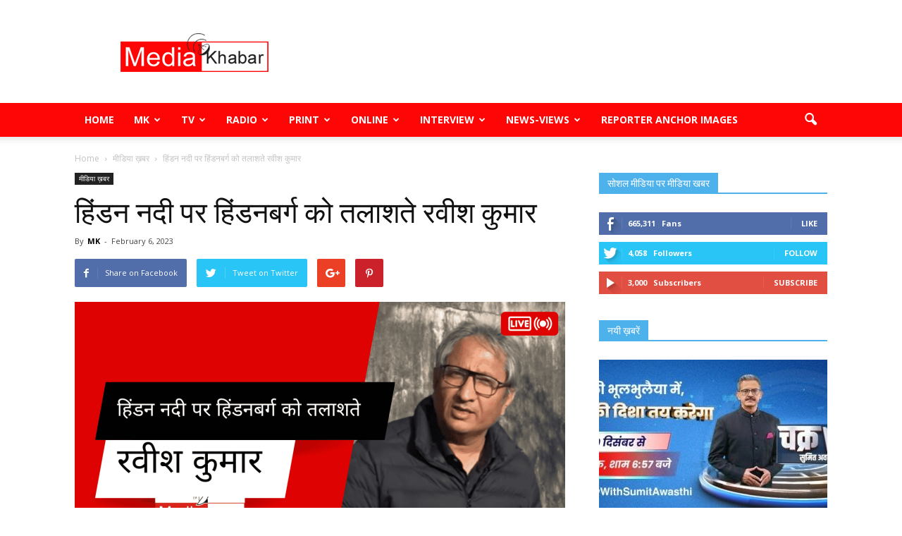

--- FILE ---
content_type: text/html; charset=UTF-8
request_url: https://mediakhabar.com/hindan-nadi-par-ravish-kumar/
body_size: 116680
content:
<!doctype html > <!--[if IE 8]><html class="ie8" lang="en"> <![endif]--> <!--[if IE 9]><html class="ie9" lang="en"> <![endif]--> <!--[if gt IE 8]><!--><html lang="en-US"> <!--<![endif]--><head> <script async src="https://pagead2.googlesyndication.com/pagead/js/adsbygoogle.js?client=ca-pub-7399130551064784"
     crossorigin="anonymous"></script> <link media="all" href="https://mediakhabar.com/wp-content/cache/autoptimize/css/autoptimize_c3d425d6e8d49dc78120bbb1f714c3f6.css" rel="stylesheet"><title>हिंडन नदी पर हिंडनबर्ग को तलाशते रवीश कुमार - Mediakhabar.com</title><meta charset="UTF-8" /><meta name="viewport" content="width=device-width, initial-scale=1.0"><link rel="pingback" href="https://mediakhabar.com/xmlrpc.php" /><meta name='robots' content='index, follow, max-image-preview:large, max-snippet:-1, max-video-preview:-1' /><meta property="og:image" content="https://mediakhabar.com/wp-content/uploads/2023/02/ravish-kumar-hindanburg.png" /><meta name="author" content="MK"><meta name="description" content="हिंडनबर्ग की स्टोरी के बाद अदानी ग्रुप का साम्राज्य हिल गया तो कुछ लोगों ने रवीश कुमार की तरफ भी उंगली उठा दी। बस उसी का जवाब देने के लिए वे.." /><link rel="canonical" href="https://mediakhabar.com/hindan-nadi-par-ravish-kumar/" /><meta property="og:locale" content="en_US" /><meta property="og:type" content="article" /><meta property="og:title" content="हिंडन नदी पर हिंडनबर्ग को तलाशते रवीश कुमार - Mediakhabar.com" /><meta property="og:description" content="हिंडनबर्ग की स्टोरी के बाद अदानी ग्रुप का साम्राज्य हिल गया तो कुछ लोगों ने रवीश कुमार की तरफ भी उंगली उठा दी। बस उसी का जवाब देने के लिए वे.." /><meta property="og:url" content="https://mediakhabar.com/hindan-nadi-par-ravish-kumar/" /><meta property="og:site_name" content="Mediakhabar.com" /><meta property="article:author" content="https://www.facebook.com/mediakhabar" /><meta property="article:published_time" content="2023-02-06T16:53:13+00:00" /><meta property="article:modified_time" content="2025-05-22T08:15:39+00:00" /><meta property="og:image" content="https://mediakhabar.com/wp-content/uploads/2023/02/ravish-kumar-hindanburg.png" /><meta property="og:image:width" content="1280" /><meta property="og:image:height" content="720" /><meta name="twitter:label1" content="Written by" /><meta name="twitter:data1" content="MK" /><meta name="twitter:label2" content="Est. reading time" /><meta name="twitter:data2" content="1 minute" /> <script type="application/ld+json" class="yoast-schema-graph">{"@context":"https://schema.org","@graph":[{"@type":["Person","Organization"],"@id":"https://mediakhabar.com/#/schema/person/1064e6058747044dfc1a23d7fa7f7232","name":"MK NEWS","image":{"@type":"ImageObject","@id":"https://mediakhabar.com/#personlogo","inLanguage":"en-US","url":"https://secure.gravatar.com/avatar/a79509798322c75a561b0fc853378a1e?s=96&d=mm&r=g","contentUrl":"https://secure.gravatar.com/avatar/a79509798322c75a561b0fc853378a1e?s=96&d=mm&r=g","caption":"MK NEWS"},"logo":{"@id":"https://mediakhabar.com/#personlogo"}},{"@type":"WebSite","@id":"https://mediakhabar.com/#website","url":"https://mediakhabar.com/","name":"Mediakhabar.com","description":"\u0916\u092c\u0930\u094b\u0902 \u0915\u0940 \u0916\u092c\u0930 - \u092e\u0940\u0921\u093f\u092f\u093e \u0916\u092c\u0930","publisher":{"@id":"https://mediakhabar.com/#/schema/person/1064e6058747044dfc1a23d7fa7f7232"},"potentialAction":[{"@type":"SearchAction","target":{"@type":"EntryPoint","urlTemplate":"https://mediakhabar.com/?s={search_term_string}"},"query-input":"required name=search_term_string"}],"inLanguage":"en-US"},{"@type":"ImageObject","@id":"https://mediakhabar.com/hindan-nadi-par-ravish-kumar/#primaryimage","inLanguage":"en-US","url":"https://mediakhabar.com/wp-content/uploads/2023/02/ravish-kumar-hindanburg.png","contentUrl":"https://mediakhabar.com/wp-content/uploads/2023/02/ravish-kumar-hindanburg.png","width":1280,"height":720,"caption":"ravish kumar"},{"@type":"WebPage","@id":"https://mediakhabar.com/hindan-nadi-par-ravish-kumar/#webpage","url":"https://mediakhabar.com/hindan-nadi-par-ravish-kumar/","name":"\u0939\u093f\u0902\u0921\u0928 \u0928\u0926\u0940 \u092a\u0930 \u0939\u093f\u0902\u0921\u0928\u092c\u0930\u094d\u0917 \u0915\u094b \u0924\u0932\u093e\u0936\u0924\u0947 \u0930\u0935\u0940\u0936 \u0915\u0941\u092e\u093e\u0930 - Mediakhabar.com","isPartOf":{"@id":"https://mediakhabar.com/#website"},"primaryImageOfPage":{"@id":"https://mediakhabar.com/hindan-nadi-par-ravish-kumar/#primaryimage"},"datePublished":"2023-02-06T16:53:13+00:00","dateModified":"2025-05-22T08:15:39+00:00","description":"\u0939\u093f\u0902\u0921\u0928\u092c\u0930\u094d\u0917 \u0915\u0940 \u0938\u094d\u091f\u094b\u0930\u0940 \u0915\u0947 \u092c\u093e\u0926 \u0905\u0926\u093e\u0928\u0940 \u0917\u094d\u0930\u0941\u092a \u0915\u093e \u0938\u093e\u092e\u094d\u0930\u093e\u091c\u094d\u092f \u0939\u093f\u0932 \u0917\u092f\u093e \u0924\u094b \u0915\u0941\u091b \u0932\u094b\u0917\u094b\u0902 \u0928\u0947 \u0930\u0935\u0940\u0936 \u0915\u0941\u092e\u093e\u0930 \u0915\u0940 \u0924\u0930\u092b \u092d\u0940 \u0909\u0902\u0917\u0932\u0940 \u0909\u0920\u093e \u0926\u0940\u0964 \u092c\u0938 \u0909\u0938\u0940 \u0915\u093e \u091c\u0935\u093e\u092c \u0926\u0947\u0928\u0947 \u0915\u0947 \u0932\u093f\u090f \u0935\u0947..","breadcrumb":{"@id":"https://mediakhabar.com/hindan-nadi-par-ravish-kumar/#breadcrumb"},"inLanguage":"en-US","potentialAction":[{"@type":"ReadAction","target":["https://mediakhabar.com/hindan-nadi-par-ravish-kumar/"]}]},{"@type":"BreadcrumbList","@id":"https://mediakhabar.com/hindan-nadi-par-ravish-kumar/#breadcrumb","itemListElement":[{"@type":"ListItem","position":1,"name":"\u0939\u093f\u0902\u0921\u0928 \u0928\u0926\u0940 \u092a\u0930 \u0939\u093f\u0902\u0921\u0928\u092c\u0930\u094d\u0917 \u0915\u094b \u0924\u0932\u093e\u0936\u0924\u0947 \u0930\u0935\u0940\u0936 \u0915\u0941\u092e\u093e\u0930"}]},{"@type":"Article","@id":"https://mediakhabar.com/hindan-nadi-par-ravish-kumar/#article","isPartOf":{"@id":"https://mediakhabar.com/hindan-nadi-par-ravish-kumar/#webpage"},"author":{"@id":"https://mediakhabar.com/#/schema/person/9ce10558535a32abf9b57af711a6faef"},"headline":"\u0939\u093f\u0902\u0921\u0928 \u0928\u0926\u0940 \u092a\u0930 \u0939\u093f\u0902\u0921\u0928\u092c\u0930\u094d\u0917 \u0915\u094b \u0924\u0932\u093e\u0936\u0924\u0947 \u0930\u0935\u0940\u0936 \u0915\u0941\u092e\u093e\u0930","datePublished":"2023-02-06T16:53:13+00:00","dateModified":"2025-05-22T08:15:39+00:00","mainEntityOfPage":{"@id":"https://mediakhabar.com/hindan-nadi-par-ravish-kumar/#webpage"},"wordCount":3,"commentCount":0,"publisher":{"@id":"https://mediakhabar.com/#/schema/person/1064e6058747044dfc1a23d7fa7f7232"},"image":{"@id":"https://mediakhabar.com/hindan-nadi-par-ravish-kumar/#primaryimage"},"thumbnailUrl":"https://mediakhabar.com/wp-content/uploads/2023/02/ravish-kumar-hindanburg.png","keywords":["ravish","ravish hindanburg","ravish kumar","ravish youtube"],"articleSection":["\u092e\u0940\u0921\u093f\u092f\u093e \u0916\u093c\u092c\u0930"],"inLanguage":"en-US","potentialAction":[{"@type":"CommentAction","name":"Comment","target":["https://mediakhabar.com/hindan-nadi-par-ravish-kumar/#respond"]}]},{"@type":"Person","@id":"https://mediakhabar.com/#/schema/person/9ce10558535a32abf9b57af711a6faef","name":"MK","image":{"@type":"ImageObject","@id":"https://mediakhabar.com/#personlogo","inLanguage":"en-US","url":"https://secure.gravatar.com/avatar/9cc50d517b05adecd3cd73583acabf5b?s=96&d=mm&r=g","contentUrl":"https://secure.gravatar.com/avatar/9cc50d517b05adecd3cd73583acabf5b?s=96&d=mm&r=g","caption":"MK"},"sameAs":["https://www.mediakhabar.com","https://www.facebook.com/mediakhabar","https://twitter.com/https://twitter.com/media_khabar"],"url":"https://mediakhabar.com/author/mediakhabar/"}]}</script> <link rel='dns-prefetch' href='//secure.gravatar.com' /><link rel='dns-prefetch' href='//fonts.googleapis.com' /><link rel='dns-prefetch' href='//s.w.org' /><link rel='dns-prefetch' href='//v0.wordpress.com' /><link rel='dns-prefetch' href='//c0.wp.com' /><link rel="alternate" type="application/rss+xml" title="Mediakhabar.com &raquo; Feed" href="https://mediakhabar.com/feed/" /><link rel="alternate" type="application/rss+xml" title="Mediakhabar.com &raquo; Comments Feed" href="https://mediakhabar.com/comments/feed/" /><link rel="alternate" type="application/rss+xml" title="Mediakhabar.com &raquo; हिंडन नदी पर हिंडनबर्ग को तलाशते रवीश कुमार Comments Feed" href="https://mediakhabar.com/hindan-nadi-par-ravish-kumar/feed/" /> <script type="text/javascript">window._wpemojiSettings = {"baseUrl":"https:\/\/s.w.org\/images\/core\/emoji\/13.0.1\/72x72\/","ext":".png","svgUrl":"https:\/\/s.w.org\/images\/core\/emoji\/13.0.1\/svg\/","svgExt":".svg","source":{"concatemoji":"https:\/\/mediakhabar.com\/wp-includes\/js\/wp-emoji-release.min.js?ver=5.7.12"}};
			!function(e,a,t){var n,r,o,i=a.createElement("canvas"),p=i.getContext&&i.getContext("2d");function s(e,t){var a=String.fromCharCode;p.clearRect(0,0,i.width,i.height),p.fillText(a.apply(this,e),0,0);e=i.toDataURL();return p.clearRect(0,0,i.width,i.height),p.fillText(a.apply(this,t),0,0),e===i.toDataURL()}function c(e){var t=a.createElement("script");t.src=e,t.defer=t.type="text/javascript",a.getElementsByTagName("head")[0].appendChild(t)}for(o=Array("flag","emoji"),t.supports={everything:!0,everythingExceptFlag:!0},r=0;r<o.length;r++)t.supports[o[r]]=function(e){if(!p||!p.fillText)return!1;switch(p.textBaseline="top",p.font="600 32px Arial",e){case"flag":return s([127987,65039,8205,9895,65039],[127987,65039,8203,9895,65039])?!1:!s([55356,56826,55356,56819],[55356,56826,8203,55356,56819])&&!s([55356,57332,56128,56423,56128,56418,56128,56421,56128,56430,56128,56423,56128,56447],[55356,57332,8203,56128,56423,8203,56128,56418,8203,56128,56421,8203,56128,56430,8203,56128,56423,8203,56128,56447]);case"emoji":return!s([55357,56424,8205,55356,57212],[55357,56424,8203,55356,57212])}return!1}(o[r]),t.supports.everything=t.supports.everything&&t.supports[o[r]],"flag"!==o[r]&&(t.supports.everythingExceptFlag=t.supports.everythingExceptFlag&&t.supports[o[r]]);t.supports.everythingExceptFlag=t.supports.everythingExceptFlag&&!t.supports.flag,t.DOMReady=!1,t.readyCallback=function(){t.DOMReady=!0},t.supports.everything||(n=function(){t.readyCallback()},a.addEventListener?(a.addEventListener("DOMContentLoaded",n,!1),e.addEventListener("load",n,!1)):(e.attachEvent("onload",n),a.attachEvent("onreadystatechange",function(){"complete"===a.readyState&&t.readyCallback()})),(n=t.source||{}).concatemoji?c(n.concatemoji):n.wpemoji&&n.twemoji&&(c(n.twemoji),c(n.wpemoji)))}(window,document,window._wpemojiSettings);</script> <link rel='stylesheet' id='google_font_open_sans-css'  href='https://fonts.googleapis.com/css?family=Open+Sans%3A300italic%2C400italic%2C600italic%2C400%2C600%2C700&#038;ver=5.7.12' type='text/css' media='all' /><link rel='stylesheet' id='google_font_roboto-css'  href='https://fonts.googleapis.com/css?family=Roboto%3A500%2C400italic%2C700%2C900%2C500italic%2C400%2C300&#038;ver=5.7.12' type='text/css' media='all' /> <script type='text/javascript' id='jetpack_related-posts-js-extra'>var related_posts_js_options = {"post_heading":"h4"};</script> <script type='text/javascript' src='https://mediakhabar.com/wp-includes/js/jquery/jquery.min.js?ver=3.5.1' id='jquery-core-js'></script> <link rel="https://api.w.org/" href="https://mediakhabar.com/wp-json/" /><link rel="alternate" type="application/json" href="https://mediakhabar.com/wp-json/wp/v2/posts/34063" /><link rel="EditURI" type="application/rsd+xml" title="RSD" href="https://mediakhabar.com/xmlrpc.php?rsd" /><link rel="wlwmanifest" type="application/wlwmanifest+xml" href="https://mediakhabar.com/wp-includes/wlwmanifest.xml" /><meta name="generator" content="WordPress 5.7.12" /><link rel='shortlink' href='https://wp.me/p5bLD7-8Rp' /><link rel="alternate" type="application/json+oembed" href="https://mediakhabar.com/wp-json/oembed/1.0/embed?url=https%3A%2F%2Fmediakhabar.com%2Fhindan-nadi-par-ravish-kumar%2F" /><link rel="alternate" type="text/xml+oembed" href="https://mediakhabar.com/wp-json/oembed/1.0/embed?url=https%3A%2F%2Fmediakhabar.com%2Fhindan-nadi-par-ravish-kumar%2F&#038;format=xml" /> <!--[if lt IE 9]><script src="https://html5shim.googlecode.com/svn/trunk/html5.js"></script><![endif]--><meta name="generator" content="Powered by Visual Composer - drag and drop page builder for WordPress."/> <!--[if lte IE 9]><link rel="stylesheet" type="text/css" href="https://mediakhabar.com/wp-content/plugins/js_composer/assets/css/vc_lte_ie9.min.css" media="screen"><![endif]-->  <script>var tdBlocksArray = []; //here we store all the items for the current page

	    //td_block class - each ajax block uses a object of this class for requests
	    function tdBlock() {
		    this.id = '';
		    this.block_type = 1; //block type id (1-234 etc)
		    this.atts = '';
		    this.td_column_number = '';
		    this.td_current_page = 1; //
		    this.post_count = 0; //from wp
		    this.found_posts = 0; //from wp
		    this.max_num_pages = 0; //from wp
		    this.td_filter_value = ''; //current live filter value
		    this.is_ajax_running = false;
		    this.td_user_action = ''; // load more or infinite loader (used by the animation)
		    this.header_color = '';
		    this.ajax_pagination_infinite_stop = ''; //show load more at page x
	    }


        // td_js_generator - mini detector
        (function(){
            var htmlTag = document.getElementsByTagName("html")[0];

            if ( navigator.userAgent.indexOf("MSIE 10.0") > -1 ) {
                htmlTag.className += ' ie10';
            }

            if ( !!navigator.userAgent.match(/Trident.*rv\:11\./) ) {
                htmlTag.className += ' ie11';
            }

            if ( /(iPad|iPhone|iPod)/g.test(navigator.userAgent) ) {
                htmlTag.className += ' td-md-is-ios';
            }

            var user_agent = navigator.userAgent.toLowerCase();
            if ( user_agent.indexOf("android") > -1 ) {
                htmlTag.className += ' td-md-is-android';
            }

            if ( -1 !== navigator.userAgent.indexOf('Mac OS X')  ) {
                htmlTag.className += ' td-md-is-os-x';
            }

            if ( /chrom(e|ium)/.test(navigator.userAgent.toLowerCase()) ) {
               htmlTag.className += ' td-md-is-chrome';
            }

            if ( -1 !== navigator.userAgent.indexOf('Firefox') ) {
                htmlTag.className += ' td-md-is-firefox';
            }

            if ( -1 !== navigator.userAgent.indexOf('Safari') && -1 === navigator.userAgent.indexOf('Chrome') ) {
                htmlTag.className += ' td-md-is-safari';
            }

            if( -1 !== navigator.userAgent.indexOf('IEMobile') ){
                htmlTag.className += ' td-md-is-iemobile';
            }

        })();




        var tdLocalCache = {};

        ( function () {
            "use strict";

            tdLocalCache = {
                data: {},
                remove: function (resource_id) {
                    delete tdLocalCache.data[resource_id];
                },
                exist: function (resource_id) {
                    return tdLocalCache.data.hasOwnProperty(resource_id) && tdLocalCache.data[resource_id] !== null;
                },
                get: function (resource_id) {
                    return tdLocalCache.data[resource_id];
                },
                set: function (resource_id, cachedData) {
                    tdLocalCache.remove(resource_id);
                    tdLocalCache.data[resource_id] = cachedData;
                }
            };
        })();

    
    
var td_viewport_interval_list=[{"limitBottom":767,"sidebarWidth":228},{"limitBottom":1018,"sidebarWidth":300},{"limitBottom":1140,"sidebarWidth":324}];
var td_animation_stack_effect="type0";
var tds_animation_stack=true;
var td_animation_stack_specific_selectors=".entry-thumb, img";
var td_animation_stack_general_selectors=".td-animation-stack img, .post img";
var td_ajax_url="https:\/\/mediakhabar.com\/wp-admin\/admin-ajax.php?td_theme_name=Newspaper&v=7.6.1";
var td_get_template_directory_uri="https:\/\/mediakhabar.com\/wp-content\/themes\/Newspaper";
var tds_snap_menu="smart_snap_mobile";
var tds_logo_on_sticky="show";
var tds_header_style="";
var td_please_wait="Please wait...";
var td_email_user_pass_incorrect="User or password incorrect!";
var td_email_user_incorrect="Email or username incorrect!";
var td_email_incorrect="Email incorrect!";
var tds_more_articles_on_post_enable="";
var tds_more_articles_on_post_time_to_wait="";
var tds_more_articles_on_post_pages_distance_from_top=0;
var tds_theme_color_site_wide="#4db2ec";
var tds_smart_sidebar="";
var tdThemeName="Newspaper";
var td_magnific_popup_translation_tPrev="Previous (Left arrow key)";
var td_magnific_popup_translation_tNext="Next (Right arrow key)";
var td_magnific_popup_translation_tCounter="%curr% of %total%";
var td_magnific_popup_translation_ajax_tError="The content from %url% could not be loaded.";
var td_magnific_popup_translation_image_tError="The image #%curr% could not be loaded.";
var td_ad_background_click_link="";
var td_ad_background_click_target="";</script> <script>(function(i,s,o,g,r,a,m){i['GoogleAnalyticsObject']=r;i[r]=i[r]||function(){
  (i[r].q=i[r].q||[]).push(arguments)},i[r].l=1*new Date();a=s.createElement(o),
  m=s.getElementsByTagName(o)[0];a.async=1;a.src=g;m.parentNode.insertBefore(a,m)
  })(window,document,'script','https://www.google-analytics.com/analytics.js','ga');

  ga('create', 'UA-42937748-1', 'auto');
  ga('send', 'pageview');</script><link rel="icon" href="https://mediakhabar.com/wp-content/uploads/2015/01/media-khabar-5-54aecd5av1_site_icon-32x32.png" sizes="32x32" /><link rel="icon" href="https://mediakhabar.com/wp-content/uploads/2015/01/media-khabar-5-54aecd5av1_site_icon-256x256.png" sizes="192x192" /><link rel="apple-touch-icon" href="https://mediakhabar.com/wp-content/uploads/2015/01/media-khabar-5-54aecd5av1_site_icon-256x256.png" /><meta name="msapplication-TileImage" content="https://mediakhabar.com/wp-content/uploads/2015/01/media-khabar-5-54aecd5av1_site_icon.png" /> <noscript><style type="text/css">.wpb_animate_when_almost_visible { opacity: 1; }</style></noscript></head><body data-rsssl=1 class="post-template-default single single-post postid-34063 single-format-standard hindan-nadi-par-ravish-kumar wpb-js-composer js-comp-ver-5.0.1 vc_responsive td-animation-stack-type0 td-full-layout" itemscope="itemscope" itemtype="https://schema.org/WebPage"><div class="td-scroll-up"><i class="td-icon-menu-up"></i></div><div class="td-menu-background"></div><div id="td-mobile-nav"><div class="td-mobile-container"><div class="td-menu-socials-wrap"><div class="td-menu-socials"></div><div class="td-mobile-close"> <a href="#"><i class="td-icon-close-mobile"></i></a></div></div><div class="td-mobile-content"><div class="menu-%e0%a4%ae%e0%a5%80%e0%a4%a1%e0%a4%bf%e0%a4%af%e0%a4%be-%e0%a4%96%e0%a4%ac%e0%a4%b0-container"><ul id="menu-%e0%a4%ae%e0%a5%80%e0%a4%a1%e0%a4%bf%e0%a4%af%e0%a4%be-%e0%a4%96%e0%a4%ac%e0%a4%b0" class="td-mobile-main-menu"><li id="menu-item-21257" class="menu-item menu-item-type-custom menu-item-object-custom menu-item-home menu-item-first menu-item-21257"><a href="https://mediakhabar.com">HOME</a></li><li id="menu-item-6465" class="menu-item menu-item-type-taxonomy menu-item-object-category current-post-ancestor current-menu-parent current-post-parent menu-item-has-children menu-item-6465"><a href="https://mediakhabar.com/category/media-khabar/">MK<i class="td-icon-menu-right td-element-after"></i></a><ul class="sub-menu"><li id="menu-item-22193" class="menu-item menu-item-type-taxonomy menu-item-object-category current-post-ancestor current-menu-parent current-post-parent menu-item-22193"><a href="https://mediakhabar.com/category/media-khabar/">मीडिया ख़बर</a></li><li id="menu-item-22217" class="menu-item menu-item-type-taxonomy menu-item-object-category menu-item-has-children menu-item-22217"><a href="https://mediakhabar.com/category/media-article/">आलेख<i class="td-icon-menu-right td-element-after"></i></a><ul class="sub-menu"><li id="menu-item-22218" class="menu-item menu-item-type-taxonomy menu-item-object-category menu-item-22218"><a href="https://mediakhabar.com/category/media-article/open-forum/">खुला मंच &#8211; मुद्दा</a></li><li id="menu-item-22219" class="menu-item menu-item-type-taxonomy menu-item-object-category menu-item-22219"><a href="https://mediakhabar.com/category/media-article/guest-column/">गेस्ट कॉलम</a></li><li id="menu-item-22220" class="menu-item menu-item-type-taxonomy menu-item-object-category menu-item-22220"><a href="https://mediakhabar.com/category/media-article/tv-plus/">टीवी प्लस</a></li><li id="menu-item-22221" class="menu-item menu-item-type-taxonomy menu-item-object-category menu-item-22221"><a href="https://mediakhabar.com/category/media-article/print-media/">प्रिंट मीडिया</a></li><li id="menu-item-22222" class="menu-item menu-item-type-taxonomy menu-item-object-category menu-item-22222"><a href="https://mediakhabar.com/category/media-article/media/">मीडिया</a></li></ul></li><li id="menu-item-13781" class="menu-item menu-item-type-custom menu-item-object-custom menu-item-13781"><a href="https://mediakhabar.com/category/entertainment/">ENTERTAINMENT</a></li><li id="menu-item-22215" class="menu-item menu-item-type-taxonomy menu-item-object-category menu-item-22215"><a href="https://mediakhabar.com/category/spkhabar/">Media Khabar&#8217;s Event</a></li><li id="menu-item-13791" class="menu-item menu-item-type-taxonomy menu-item-object-category menu-item-13791"><a href="https://mediakhabar.com/category/video/">VIDEO</a></li><li id="menu-item-22214" class="menu-item menu-item-type-taxonomy menu-item-object-category menu-item-22214"><a href="https://mediakhabar.com/category/cartoon-corner/">Cartoon Corner</a></li><li id="menu-item-22216" class="menu-item menu-item-type-taxonomy menu-item-object-category menu-item-22216"><a href="https://mediakhabar.com/category/picture-of-the-day/">Picture of the day</a></li></ul></li><li id="menu-item-5803" class="menu-item menu-item-type-custom menu-item-object-custom menu-item-has-children menu-item-5803"><a href="https://mediakhabar.com/category/television/">TV<i class="td-icon-menu-right td-element-after"></i></a><ul class="sub-menu"><li id="menu-item-22224" class="menu-item menu-item-type-taxonomy menu-item-object-category menu-item-has-children menu-item-22224"><a href="https://mediakhabar.com/category/channel-news/">समाचार चैनल<i class="td-icon-menu-right td-element-after"></i></a><ul class="sub-menu"><li id="menu-item-22225" class="menu-item menu-item-type-taxonomy menu-item-object-category menu-item-22225"><a href="https://mediakhabar.com/category/channel-news/channel-scan/">चैनल स्कैन</a></li><li id="menu-item-22226" class="menu-item menu-item-type-taxonomy menu-item-object-category menu-item-22226"><a href="https://mediakhabar.com/category/channel-news/news-channel/">न्यूज़ चैनल</a></li></ul></li><li id="menu-item-22223" class="menu-item menu-item-type-taxonomy menu-item-object-category menu-item-22223"><a href="https://mediakhabar.com/category/entertainment-channel/">मनोरंजन चैनल</a></li></ul></li><li id="menu-item-5804" class="menu-item menu-item-type-custom menu-item-object-custom menu-item-has-children menu-item-5804"><a href="https://mediakhabar.com/category/radio/">RADIO<i class="td-icon-menu-right td-element-after"></i></a><ul class="sub-menu"><li id="menu-item-22196" class="menu-item menu-item-type-taxonomy menu-item-object-category menu-item-22196"><a href="https://mediakhabar.com/category/radio/">रेडियो</a></li></ul></li><li id="menu-item-5805" class="menu-item menu-item-type-custom menu-item-object-custom menu-item-has-children menu-item-5805"><a href="https://mediakhabar.com/category/print/">PRINT<i class="td-icon-menu-right td-element-after"></i></a><ul class="sub-menu"><li id="menu-item-22197" class="menu-item menu-item-type-taxonomy menu-item-object-category menu-item-22197"><a href="https://mediakhabar.com/category/print/">प्रिंट</a></li></ul></li><li id="menu-item-6463" class="menu-item menu-item-type-taxonomy menu-item-object-category menu-item-has-children menu-item-6463"><a href="https://mediakhabar.com/category/internet/">ONLINE<i class="td-icon-menu-right td-element-after"></i></a><ul class="sub-menu"><li id="menu-item-22198" class="menu-item menu-item-type-taxonomy menu-item-object-category menu-item-22198"><a href="https://mediakhabar.com/category/internet/">इंटरनेट</a></li></ul></li><li id="menu-item-5807" class="menu-item menu-item-type-custom menu-item-object-custom menu-item-has-children menu-item-5807"><a href="https://mediakhabar.com/category/interview/">INTERVIEW<i class="td-icon-menu-right td-element-after"></i></a><ul class="sub-menu"><li id="menu-item-22199" class="menu-item menu-item-type-taxonomy menu-item-object-category menu-item-22199"><a href="https://mediakhabar.com/category/2010-03-20-07-22-26/interview/">इंटरव्यू</a></li><li id="menu-item-22200" class="menu-item menu-item-type-taxonomy menu-item-object-category menu-item-22200"><a href="https://mediakhabar.com/category/2010-03-20-07-22-26/2010-03-20-07-38-01/">संस्मरण</a></li></ul></li><li id="menu-item-22206" class="menu-item menu-item-type-taxonomy menu-item-object-category menu-item-has-children menu-item-22206"><a href="https://mediakhabar.com/category/news-views/">NEWS-VIEWS<i class="td-icon-menu-right td-element-after"></i></a><ul class="sub-menu"><li id="menu-item-22207" class="menu-item menu-item-type-taxonomy menu-item-object-category menu-item-22207"><a href="https://mediakhabar.com/category/news-views/short-media-news-with-rapid/">देश-दुनिया</a></li><li id="menu-item-22208" class="menu-item menu-item-type-taxonomy menu-item-object-category menu-item-22208"><a href="https://mediakhabar.com/category/news-views/short-media-news-with-rapid/article/">पॉलिटिकल खबर</a></li><li id="menu-item-22209" class="menu-item menu-item-type-taxonomy menu-item-object-category menu-item-22209"><a href="https://mediakhabar.com/category/news-views/uttarpradesh/">उत्तरप्रदेश/उत्तराखंड</a></li><li id="menu-item-22211" class="menu-item menu-item-type-taxonomy menu-item-object-category menu-item-22211"><a href="https://mediakhabar.com/category/news-views/delhi/">दिल्ली</a></li><li id="menu-item-22212" class="menu-item menu-item-type-taxonomy menu-item-object-category menu-item-22212"><a href="https://mediakhabar.com/category/news-views/bihar-news-views/">बिहार/झारखंड</a></li><li id="menu-item-22213" class="menu-item menu-item-type-taxonomy menu-item-object-category menu-item-22213"><a href="https://mediakhabar.com/category/news-views/miscellaneous/">विविध</a></li></ul></li><li id="menu-item-22205" class="menu-item menu-item-type-taxonomy menu-item-object-category menu-item-22205"><a href="https://mediakhabar.com/category//anchor-reporter-pictures/">Reporter Anchor Images</a></li></ul></div></div></div></div><div class="td-search-background"></div><div class="td-search-wrap-mob"><div class="td-drop-down-search" aria-labelledby="td-header-search-button"><form method="get" class="td-search-form" action="https://mediakhabar.com/"><div class="td-search-close"> <a href="#"><i class="td-icon-close-mobile"></i></a></div><div role="search" class="td-search-input"> <span>Search</span> <input id="td-header-search-mob" type="text" value="" name="s" autocomplete="off" /></div></form><div id="td-aj-search-mob"></div></div></div><div id="td-outer-wrap"><div class="td-header-wrap td-header-style-1"><div class="td-header-top-menu-full"><div class="td-container td-header-row td-header-top-menu"></div></div><div class="td-banner-wrap-full td-logo-wrap-full"><div class="td-container td-header-row td-header-header"><div class="td-header-sp-logo"> <a class="td-main-logo" href="https://mediakhabar.com/"> <img src="https://mediakhabar.com/wp-content/uploads/2014/10/Media-Khabar-Logo-Red-210x5.png" alt="Mediakhabar" title="Mediakhabar"/> <span class="td-visual-hidden">Mediakhabar.com</span> </a></div><div class="td-header-sp-recs"><div class="td-header-rec-wrap">  <script async src="//pagead2.googlesyndication.com/pagead/js/adsbygoogle.js"></script><div class="td-g-rec td-g-rec-id-header "> <script type="text/javascript">var td_screen_width = window.innerWidth;

                    if ( td_screen_width >= 1140 ) {
                        /* large monitors */
                        document.write('<ins class="adsbygoogle" style="display:inline-block;width:728px;height:90px" data-ad-client="ca-pub-7399130551064784" data-ad-slot="8369022139"></ins>');
                        (adsbygoogle = window.adsbygoogle || []).push({});
                    }
            
	                    if ( td_screen_width >= 1019  && td_screen_width < 1140 ) {
	                        /* landscape tablets */
                        document.write('<ins class="adsbygoogle" style="display:inline-block;width:468px;height:60px" data-ad-client="ca-pub-7399130551064784" data-ad-slot="8369022139"></ins>');
	                        (adsbygoogle = window.adsbygoogle || []).push({});
	                    }
	                
                    if ( td_screen_width >= 768  && td_screen_width < 1019 ) {
                        /* portrait tablets */
                        document.write('<ins class="adsbygoogle" style="display:inline-block;width:468px;height:60px" data-ad-client="ca-pub-7399130551064784" data-ad-slot="8369022139"></ins>');
                        (adsbygoogle = window.adsbygoogle || []).push({});
                    }
                
                    if ( td_screen_width < 768 ) {
                        /* Phones */
                        document.write('<ins class="adsbygoogle" style="display:inline-block;width:320px;height:50px" data-ad-client="ca-pub-7399130551064784" data-ad-slot="8369022139"></ins>');
                        (adsbygoogle = window.adsbygoogle || []).push({});
                    }</script> </div></div></div></div></div><div class="td-header-menu-wrap-full"><div class="td-header-menu-wrap td-header-gradient"><div class="td-container td-header-row td-header-main-menu"><div id="td-header-menu" role="navigation"><div id="td-top-mobile-toggle"><a href="#"><i class="td-icon-font td-icon-mobile"></i></a></div><div class="td-main-menu-logo td-logo-in-header"> <a class="td-mobile-logo td-sticky-mobile" href="https://mediakhabar.com/"> <img src="https://mediakhabar.com/wp-content/uploads/2014/10/Media-Khabar-Logo-Red-210x5.png" alt="Mediakhabar" title="Mediakhabar"/> </a> <a class="td-header-logo td-sticky-mobile" href="https://mediakhabar.com/"> <img src="https://mediakhabar.com/wp-content/uploads/2014/10/Media-Khabar-Logo-Red-210x5.png" alt="Mediakhabar" title="Mediakhabar"/> </a></div><div class="menu-%e0%a4%ae%e0%a5%80%e0%a4%a1%e0%a4%bf%e0%a4%af%e0%a4%be-%e0%a4%96%e0%a4%ac%e0%a4%b0-container"><ul id="menu-%e0%a4%ae%e0%a5%80%e0%a4%a1%e0%a4%bf%e0%a4%af%e0%a4%be-%e0%a4%96%e0%a4%ac%e0%a4%b0-1" class="sf-menu"><li class="menu-item menu-item-type-custom menu-item-object-custom menu-item-home menu-item-first td-menu-item td-normal-menu menu-item-21257"><a href="https://mediakhabar.com">HOME</a></li><li class="menu-item menu-item-type-taxonomy menu-item-object-category current-post-ancestor current-menu-parent current-post-parent menu-item-has-children td-menu-item td-normal-menu menu-item-6465"><a href="https://mediakhabar.com/category/media-khabar/">MK</a><ul class="sub-menu"><li class="menu-item menu-item-type-taxonomy menu-item-object-category current-post-ancestor current-menu-parent current-post-parent td-menu-item td-normal-menu menu-item-22193"><a href="https://mediakhabar.com/category/media-khabar/">मीडिया ख़बर</a></li><li class="menu-item menu-item-type-taxonomy menu-item-object-category menu-item-has-children td-menu-item td-normal-menu menu-item-22217"><a href="https://mediakhabar.com/category/media-article/">आलेख</a><ul class="sub-menu"><li class="menu-item menu-item-type-taxonomy menu-item-object-category td-menu-item td-normal-menu menu-item-22218"><a href="https://mediakhabar.com/category/media-article/open-forum/">खुला मंच &#8211; मुद्दा</a></li><li class="menu-item menu-item-type-taxonomy menu-item-object-category td-menu-item td-normal-menu menu-item-22219"><a href="https://mediakhabar.com/category/media-article/guest-column/">गेस्ट कॉलम</a></li><li class="menu-item menu-item-type-taxonomy menu-item-object-category td-menu-item td-normal-menu menu-item-22220"><a href="https://mediakhabar.com/category/media-article/tv-plus/">टीवी प्लस</a></li><li class="menu-item menu-item-type-taxonomy menu-item-object-category td-menu-item td-normal-menu menu-item-22221"><a href="https://mediakhabar.com/category/media-article/print-media/">प्रिंट मीडिया</a></li><li class="menu-item menu-item-type-taxonomy menu-item-object-category td-menu-item td-normal-menu menu-item-22222"><a href="https://mediakhabar.com/category/media-article/media/">मीडिया</a></li></ul></li><li class="menu-item menu-item-type-custom menu-item-object-custom td-menu-item td-normal-menu menu-item-13781"><a href="https://mediakhabar.com/category/entertainment/">ENTERTAINMENT</a></li><li class="menu-item menu-item-type-taxonomy menu-item-object-category td-menu-item td-normal-menu menu-item-22215"><a href="https://mediakhabar.com/category/spkhabar/">Media Khabar&#8217;s Event</a></li><li class="menu-item menu-item-type-taxonomy menu-item-object-category td-menu-item td-normal-menu menu-item-13791"><a href="https://mediakhabar.com/category/video/">VIDEO</a></li><li class="menu-item menu-item-type-taxonomy menu-item-object-category td-menu-item td-normal-menu menu-item-22214"><a href="https://mediakhabar.com/category/cartoon-corner/">Cartoon Corner</a></li><li class="menu-item menu-item-type-taxonomy menu-item-object-category td-menu-item td-normal-menu menu-item-22216"><a href="https://mediakhabar.com/category/picture-of-the-day/">Picture of the day</a></li></ul></li><li class="menu-item menu-item-type-custom menu-item-object-custom menu-item-has-children td-menu-item td-normal-menu menu-item-5803"><a href="https://mediakhabar.com/category/television/">TV</a><ul class="sub-menu"><li class="menu-item menu-item-type-taxonomy menu-item-object-category menu-item-has-children td-menu-item td-normal-menu menu-item-22224"><a href="https://mediakhabar.com/category/channel-news/">समाचार चैनल</a><ul class="sub-menu"><li class="menu-item menu-item-type-taxonomy menu-item-object-category td-menu-item td-normal-menu menu-item-22225"><a href="https://mediakhabar.com/category/channel-news/channel-scan/">चैनल स्कैन</a></li><li class="menu-item menu-item-type-taxonomy menu-item-object-category td-menu-item td-normal-menu menu-item-22226"><a href="https://mediakhabar.com/category/channel-news/news-channel/">न्यूज़ चैनल</a></li></ul></li><li class="menu-item menu-item-type-taxonomy menu-item-object-category td-menu-item td-normal-menu menu-item-22223"><a href="https://mediakhabar.com/category/entertainment-channel/">मनोरंजन चैनल</a></li></ul></li><li class="menu-item menu-item-type-custom menu-item-object-custom menu-item-has-children td-menu-item td-normal-menu menu-item-5804"><a href="https://mediakhabar.com/category/radio/">RADIO</a><ul class="sub-menu"><li class="menu-item menu-item-type-taxonomy menu-item-object-category td-menu-item td-normal-menu menu-item-22196"><a href="https://mediakhabar.com/category/radio/">रेडियो</a></li></ul></li><li class="menu-item menu-item-type-custom menu-item-object-custom menu-item-has-children td-menu-item td-normal-menu menu-item-5805"><a href="https://mediakhabar.com/category/print/">PRINT</a><ul class="sub-menu"><li class="menu-item menu-item-type-taxonomy menu-item-object-category td-menu-item td-normal-menu menu-item-22197"><a href="https://mediakhabar.com/category/print/">प्रिंट</a></li></ul></li><li class="menu-item menu-item-type-taxonomy menu-item-object-category menu-item-has-children td-menu-item td-normal-menu menu-item-6463"><a href="https://mediakhabar.com/category/internet/">ONLINE</a><ul class="sub-menu"><li class="menu-item menu-item-type-taxonomy menu-item-object-category td-menu-item td-normal-menu menu-item-22198"><a href="https://mediakhabar.com/category/internet/">इंटरनेट</a></li></ul></li><li class="menu-item menu-item-type-custom menu-item-object-custom menu-item-has-children td-menu-item td-normal-menu menu-item-5807"><a href="https://mediakhabar.com/category/interview/">INTERVIEW</a><ul class="sub-menu"><li class="menu-item menu-item-type-taxonomy menu-item-object-category td-menu-item td-normal-menu menu-item-22199"><a href="https://mediakhabar.com/category/2010-03-20-07-22-26/interview/">इंटरव्यू</a></li><li class="menu-item menu-item-type-taxonomy menu-item-object-category td-menu-item td-normal-menu menu-item-22200"><a href="https://mediakhabar.com/category/2010-03-20-07-22-26/2010-03-20-07-38-01/">संस्मरण</a></li></ul></li><li class="menu-item menu-item-type-taxonomy menu-item-object-category menu-item-has-children td-menu-item td-normal-menu menu-item-22206"><a href="https://mediakhabar.com/category/news-views/">NEWS-VIEWS</a><ul class="sub-menu"><li class="menu-item menu-item-type-taxonomy menu-item-object-category td-menu-item td-normal-menu menu-item-22207"><a href="https://mediakhabar.com/category/news-views/short-media-news-with-rapid/">देश-दुनिया</a></li><li class="menu-item menu-item-type-taxonomy menu-item-object-category td-menu-item td-normal-menu menu-item-22208"><a href="https://mediakhabar.com/category/news-views/short-media-news-with-rapid/article/">पॉलिटिकल खबर</a></li><li class="menu-item menu-item-type-taxonomy menu-item-object-category td-menu-item td-normal-menu menu-item-22209"><a href="https://mediakhabar.com/category/news-views/uttarpradesh/">उत्तरप्रदेश/उत्तराखंड</a></li><li class="menu-item menu-item-type-taxonomy menu-item-object-category td-menu-item td-normal-menu menu-item-22211"><a href="https://mediakhabar.com/category/news-views/delhi/">दिल्ली</a></li><li class="menu-item menu-item-type-taxonomy menu-item-object-category td-menu-item td-normal-menu menu-item-22212"><a href="https://mediakhabar.com/category/news-views/bihar-news-views/">बिहार/झारखंड</a></li><li class="menu-item menu-item-type-taxonomy menu-item-object-category td-menu-item td-normal-menu menu-item-22213"><a href="https://mediakhabar.com/category/news-views/miscellaneous/">विविध</a></li></ul></li><li class="menu-item menu-item-type-taxonomy menu-item-object-category td-menu-item td-normal-menu menu-item-22205"><a href="https://mediakhabar.com/category//anchor-reporter-pictures/">Reporter Anchor Images</a></li></ul></div></div><div class="td-search-wrapper"><div id="td-top-search"><div class="header-search-wrap"><div class="dropdown header-search"> <a id="td-header-search-button" href="#" role="button" class="dropdown-toggle " data-toggle="dropdown"><i class="td-icon-search"></i></a> <a id="td-header-search-button-mob" href="#" role="button" class="dropdown-toggle " data-toggle="dropdown"><i class="td-icon-search"></i></a></div></div></div></div><div class="header-search-wrap"><div class="dropdown header-search"><div class="td-drop-down-search" aria-labelledby="td-header-search-button"><form method="get" class="td-search-form" action="https://mediakhabar.com/"><div role="search" class="td-head-form-search-wrap"> <input id="td-header-search" type="text" value="" name="s" autocomplete="off" /><input class="wpb_button wpb_btn-inverse btn" type="submit" id="td-header-search-top" value="Search" /></div></form><div id="td-aj-search"></div></div></div></div></div></div></div></div><div class="td-main-content-wrap"><div class="td-container td-post-template-default "><div class="td-crumb-container"><div class="entry-crumbs" itemscope itemtype="http://schema.org/BreadcrumbList"><span class="td-bred-first"><a href="https://mediakhabar.com/">Home</a></span> <i class="td-icon-right td-bread-sep"></i> <span itemscope itemprop="itemListElement" itemtype="http://schema.org/ListItem"> <a title="View all posts in मीडिया ख़बर" class="entry-crumb" itemscope itemprop="item" itemtype="http://schema.org/Thing" href="https://mediakhabar.com/category/media-khabar/"> <span itemprop="name">मीडिया ख़बर</span> </a><meta itemprop="position" content = "1"></span> <i class="td-icon-right td-bread-sep td-bred-no-url-last"></i> <span class="td-bred-no-url-last">हिंडन नदी पर हिंडनबर्ग को तलाशते रवीश कुमार</span></div></div><div class="td-pb-row"><div class="td-pb-span8 td-main-content" role="main"><div class="td-ss-main-content"><article id="post-34063" class="post-34063 post type-post status-publish format-standard has-post-thumbnail hentry category-media-khabar tag-ravish tag-ravish-hindanburg tag-ravish-kumar tag-ravish-youtube" itemscope itemtype="https://schema.org/Article"><div class="td-post-header"><ul class="td-category"><li class="entry-category"><a  href="https://mediakhabar.com/category/media-khabar/">मीडिया ख़बर</a></li></ul><header class="td-post-title"><h1 class="entry-title">हिंडन नदी पर हिंडनबर्ग को तलाशते रवीश कुमार</h1><div class="td-module-meta-info"><div class="td-post-author-name"><div class="td-author-by">By</div> <a href="https://mediakhabar.com/author/mediakhabar/">MK</a><div class="td-author-line"> -</div></div> <span class="td-post-date"><time class="entry-date updated td-module-date" datetime="2023-02-06T22:23:13+00:00" >February 6, 2023</time></span></div></header></div><div class="td-post-sharing td-post-sharing-top "><div class="td-default-sharing"> <a class="td-social-sharing-buttons td-social-facebook" href="http://www.facebook.com/sharer.php?u=https%3A%2F%2Fmediakhabar.com%2Fhindan-nadi-par-ravish-kumar%2F" onclick="window.open(this.href, 'mywin','left=50,top=50,width=600,height=350,toolbar=0'); return false;"><i class="td-icon-facebook"></i><div class="td-social-but-text">Share on Facebook</div></a> <a class="td-social-sharing-buttons td-social-twitter" href="https://twitter.com/intent/tweet?text=%E0%A4%B9%E0%A4%BF%E0%A4%82%E0%A4%A1%E0%A4%A8+%E0%A4%A8%E0%A4%A6%E0%A5%80+%E0%A4%AA%E0%A4%B0+%E0%A4%B9%E0%A4%BF%E0%A4%82%E0%A4%A1%E0%A4%A8%E0%A4%AC%E0%A4%B0%E0%A5%8D%E0%A4%97+%E0%A4%95%E0%A5%8B+%E0%A4%A4%E0%A4%B2%E0%A4%BE%E0%A4%B6%E0%A4%A4%E0%A5%87+%E0%A4%B0%E0%A4%B5%E0%A5%80%E0%A4%B6+%E0%A4%95%E0%A5%81%E0%A4%AE%E0%A4%BE%E0%A4%B0&url=https%3A%2F%2Fmediakhabar.com%2Fhindan-nadi-par-ravish-kumar%2F&via=Mediakhabar.com"  ><i class="td-icon-twitter"></i><div class="td-social-but-text">Tweet on Twitter</div></a> <a class="td-social-sharing-buttons td-social-google" href="http://plus.google.com/share?url=https://mediakhabar.com/hindan-nadi-par-ravish-kumar/" onclick="window.open(this.href, 'mywin','left=50,top=50,width=600,height=350,toolbar=0'); return false;"><i class="td-icon-googleplus"></i></a> <a class="td-social-sharing-buttons td-social-pinterest" href="http://pinterest.com/pin/create/button/?url=https://mediakhabar.com/hindan-nadi-par-ravish-kumar/&amp;media=https://mediakhabar.com/wp-content/uploads/2023/02/ravish-kumar-hindanburg.png&description=हिंडनबर्ग की स्टोरी के बाद अदानी ग्रुप का साम्राज्य हिल गया तो कुछ लोगों ने रवीश कुमार की तरफ भी उंगली उठा दी। बस उसी का जवाब देने के लिए वे.." onclick="window.open(this.href, 'mywin','left=50,top=50,width=600,height=350,toolbar=0'); return false;"><i class="td-icon-pinterest"></i></a> <a class="td-social-sharing-buttons td-social-whatsapp" href="whatsapp://send?text=%E0%A4%B9%E0%A4%BF%E0%A4%82%E0%A4%A1%E0%A4%A8+%E0%A4%A8%E0%A4%A6%E0%A5%80+%E0%A4%AA%E0%A4%B0+%E0%A4%B9%E0%A4%BF%E0%A4%82%E0%A4%A1%E0%A4%A8%E0%A4%AC%E0%A4%B0%E0%A5%8D%E0%A4%97+%E0%A4%95%E0%A5%8B+%E0%A4%A4%E0%A4%B2%E0%A4%BE%E0%A4%B6%E0%A4%A4%E0%A5%87+%E0%A4%B0%E0%A4%B5%E0%A5%80%E0%A4%B6+%E0%A4%95%E0%A5%81%E0%A4%AE%E0%A4%BE%E0%A4%B0%20-%20https%3A%2F%2Fmediakhabar.com%2Fhindan-nadi-par-ravish-kumar%2F" ><i class="td-icon-whatsapp"></i></a></div></div><div class="td-post-content"><div class="td-post-featured-image"><a href="https://mediakhabar.com/wp-content/uploads/2023/02/ravish-kumar-hindanburg.png" data-caption=""><img width="696" height="392" class="entry-thumb td-modal-image" src="https://mediakhabar.com/wp-content/uploads/2023/02/ravish-kumar-hindanburg-696x392.png" srcset="https://mediakhabar.com/wp-content/uploads/2023/02/ravish-kumar-hindanburg-696x392.png 696w, https://mediakhabar.com/wp-content/uploads/2023/02/ravish-kumar-hindanburg-300x169.png 300w, https://mediakhabar.com/wp-content/uploads/2023/02/ravish-kumar-hindanburg-1024x576.png 1024w, https://mediakhabar.com/wp-content/uploads/2023/02/ravish-kumar-hindanburg-768x432.png 768w, https://mediakhabar.com/wp-content/uploads/2023/02/ravish-kumar-hindanburg-1068x601.png 1068w, https://mediakhabar.com/wp-content/uploads/2023/02/ravish-kumar-hindanburg-747x420.png 747w, https://mediakhabar.com/wp-content/uploads/2023/02/ravish-kumar-hindanburg.png 1280w" sizes="(max-width: 696px) 100vw, 696px" alt="ravish kumar" title="ravish kumar hindanburg"/></a></div><p>रवीश कुमार टेलीविजन पत्रकारिता में अपने अलग अंदाज के लिए जाने जाते हैं। उनकी भाषा और प्रस्तुतिकरण की शैली भी अनोखी है। यही वजह है कि वे समकालीन पत्रकारों में सर्वाधिक चर्चित और लोकप्रिय पत्रकारों में से एक हैं। हालांकि एनडीटीवी से बाहर निकलने के बाद वे किसी मीडिया संस्थान के साथ तो नहीं जुड़े हैं लेकिन यूट्यूब पर उनकी स्टोरीज लगातार आ रही है। इसी क्रम में हिंडन और हिंडनबर्ग को लेकर उन्होंने एक अलग ही स्टोरी कर दी।</p><p>दरअसल हिंडनबर्ग की स्टोरी के बाद अदानी ग्रुप का साम्राज्य हिल गया तो कुछ लोगों ने रवीश कुमार की तरफ भी उंगली उठा दी। बस उसी का जवाब देने के लिए वे उत्तरप्रदेश के हिंडन नदी पर चले गए और उसे हिंडनबर्ग से जोड़कर एक अलग ही तरह की स्टोरी कर डाली।</p><p>वीडियो स्टोरी के पहले सेकेंड में ही वे हिंडन नदी पर हिंडनबर्ग के फाउंडर नाथन एंडरसन को पुकारते और where are you कहते नजर आते हैं। बहरहाल हिंडन नदी पर हिंडनबर्ग को तलाशते रवीश कुमार का यह वीडियो सोशल मीडिया पर चर्चा के केंद्र में बना हुआ है। कोई इसकी तारीफ कर रहा था तो कोई इसकी आलोचना।</p><div id='jp-relatedposts' class='jp-relatedposts' ></div></div><footer><div class="td-post-source-tags"><ul class="td-tags td-post-small-box clearfix"><li><span>TAGS</span></li><li><a href="https://mediakhabar.com/tag/ravish/">ravish</a></li><li><a href="https://mediakhabar.com/tag/ravish-hindanburg/">ravish hindanburg</a></li><li><a href="https://mediakhabar.com/tag/ravish-kumar/">ravish kumar</a></li><li><a href="https://mediakhabar.com/tag/ravish-youtube/">ravish youtube</a></li></ul></div><div class="td-post-sharing td-post-sharing-bottom td-with-like"><span class="td-post-share-title">SHARE</span><div class="td-default-sharing"> <a class="td-social-sharing-buttons td-social-facebook" href="http://www.facebook.com/sharer.php?u=https%3A%2F%2Fmediakhabar.com%2Fhindan-nadi-par-ravish-kumar%2F" onclick="window.open(this.href, 'mywin','left=50,top=50,width=600,height=350,toolbar=0'); return false;"><i class="td-icon-facebook"></i><div class="td-social-but-text">Facebook</div></a> <a class="td-social-sharing-buttons td-social-twitter" href="https://twitter.com/intent/tweet?text=%E0%A4%B9%E0%A4%BF%E0%A4%82%E0%A4%A1%E0%A4%A8+%E0%A4%A8%E0%A4%A6%E0%A5%80+%E0%A4%AA%E0%A4%B0+%E0%A4%B9%E0%A4%BF%E0%A4%82%E0%A4%A1%E0%A4%A8%E0%A4%AC%E0%A4%B0%E0%A5%8D%E0%A4%97+%E0%A4%95%E0%A5%8B+%E0%A4%A4%E0%A4%B2%E0%A4%BE%E0%A4%B6%E0%A4%A4%E0%A5%87+%E0%A4%B0%E0%A4%B5%E0%A5%80%E0%A4%B6+%E0%A4%95%E0%A5%81%E0%A4%AE%E0%A4%BE%E0%A4%B0&url=https%3A%2F%2Fmediakhabar.com%2Fhindan-nadi-par-ravish-kumar%2F&via=Mediakhabar.com"><i class="td-icon-twitter"></i><div class="td-social-but-text">Twitter</div></a> <a class="td-social-sharing-buttons td-social-google" href="http://plus.google.com/share?url=https://mediakhabar.com/hindan-nadi-par-ravish-kumar/" onclick="window.open(this.href, 'mywin','left=50,top=50,width=600,height=350,toolbar=0'); return false;"><i class="td-icon-googleplus"></i></a> <a class="td-social-sharing-buttons td-social-pinterest" href="http://pinterest.com/pin/create/button/?url=https://mediakhabar.com/hindan-nadi-par-ravish-kumar/&amp;media=https://mediakhabar.com/wp-content/uploads/2023/02/ravish-kumar-hindanburg.png&description=हिंडनबर्ग की स्टोरी के बाद अदानी ग्रुप का साम्राज्य हिल गया तो कुछ लोगों ने रवीश कुमार की तरफ भी उंगली उठा दी। बस उसी का जवाब देने के लिए वे.." onclick="window.open(this.href, 'mywin','left=50,top=50,width=600,height=350,toolbar=0'); return false;"><i class="td-icon-pinterest"></i></a> <a class="td-social-sharing-buttons td-social-whatsapp" href="whatsapp://send?text=%E0%A4%B9%E0%A4%BF%E0%A4%82%E0%A4%A1%E0%A4%A8+%E0%A4%A8%E0%A4%A6%E0%A5%80+%E0%A4%AA%E0%A4%B0+%E0%A4%B9%E0%A4%BF%E0%A4%82%E0%A4%A1%E0%A4%A8%E0%A4%AC%E0%A4%B0%E0%A5%8D%E0%A4%97+%E0%A4%95%E0%A5%8B+%E0%A4%A4%E0%A4%B2%E0%A4%BE%E0%A4%B6%E0%A4%A4%E0%A5%87+%E0%A4%B0%E0%A4%B5%E0%A5%80%E0%A4%B6+%E0%A4%95%E0%A5%81%E0%A4%AE%E0%A4%BE%E0%A4%B0%20-%20https%3A%2F%2Fmediakhabar.com%2Fhindan-nadi-par-ravish-kumar%2F" ><i class="td-icon-whatsapp"></i></a></div><div class="td-classic-sharing"><ul><li class="td-classic-facebook"><iframe frameBorder="0" src="https://www.facebook.com/plugins/like.php?href=https://mediakhabar.com/hindan-nadi-par-ravish-kumar/&amp;layout=button_count&amp;show_faces=false&amp;width=105&amp;action=like&amp;colorscheme=light&amp;height=21" style="border:none; overflow:hidden; width:105px; height:21px; background-color:transparent;"></iframe></li><li class="td-classic-twitter"><a href="https://twitter.com/share" class="twitter-share-button" data-url="https://mediakhabar.com/hindan-nadi-par-ravish-kumar/" data-text="हिंडन नदी पर हिंडनबर्ग को तलाशते रवीश कुमार" data-via="" data-lang="en">tweet</a> <script>!function(d,s,id){var js,fjs=d.getElementsByTagName(s)[0];if(!d.getElementById(id)){js=d.createElement(s);js.id=id;js.src="//platform.twitter.com/widgets.js";fjs.parentNode.insertBefore(js,fjs);}}(document,"script","twitter-wjs");</script></li></ul></div></div><div class="td-block-row td-post-next-prev"><div class="td-block-span6 td-post-prev-post"><div class="td-post-next-prev-content"><span>Previous article</span><a href="https://mediakhabar.com/aajtak-anchor-hanging/">आजतक ने अपने एंकरों को आसमान में टाँग दिया !</a></div></div><div class="td-next-prev-separator"></div><div class="td-block-span6 td-post-next-post"><div class="td-post-next-prev-content"><span>Next article</span><a href="https://mediakhabar.com/ravish-kumar-superhit-on-youtube/">रवीश कुमार का यूट्यूब पर प्राइम टाइम सुपरहिट!</a></div></div></div><div class="author-box-wrap"><a href="https://mediakhabar.com/author/mediakhabar/"><img alt='' src='https://secure.gravatar.com/avatar/9cc50d517b05adecd3cd73583acabf5b?s=96&#038;d=mm&#038;r=g' srcset='https://secure.gravatar.com/avatar/9cc50d517b05adecd3cd73583acabf5b?s=192&#038;d=mm&#038;r=g 2x' class='avatar avatar-96 photo' height='96' width='96' loading='lazy'/></a><div class="desc"><div class="td-author-name vcard author"><span class="fn"><a href="https://mediakhabar.com/author/mediakhabar/">MK</a></span></div><div class="td-author-url"><a href="https://www.mediakhabar.com">https://www.mediakhabar.com</a></div><div class="td-author-description"></div><div class="td-author-social"> <span class="td-social-icon-wrap"> <a target="_blank" href="https://www.facebook.com/mediakhabar" title="Facebook"> <i class="td-icon-font td-icon-facebook"></i> </a> </span> <span class="td-social-icon-wrap"> <a target="_blank" href="https://twitter.com/media_khabar" title="Twitter"> <i class="td-icon-font td-icon-twitter"></i> </a> </span></div><div class="clearfix"></div></div></div> <span style="display: none;" itemprop="author" itemscope itemtype="https://schema.org/Person"><meta itemprop="name" content="MK"></span><meta itemprop="datePublished" content="2023-02-06T22:23:13+00:00"><meta itemprop="dateModified" content="2025-05-22T13:45:39+05:30"><meta itemscope itemprop="mainEntityOfPage" itemType="https://schema.org/WebPage" itemid="https://mediakhabar.com/hindan-nadi-par-ravish-kumar/"/><span style="display: none;" itemprop="publisher" itemscope itemtype="https://schema.org/Organization"><span style="display: none;" itemprop="logo" itemscope itemtype="https://schema.org/ImageObject"><meta itemprop="url" content="https://mediakhabar.com/wp-content/uploads/2014/10/Media-Khabar-Logo-Red-210x5.png"></span><meta itemprop="name" content="Mediakhabar.com"></span><meta itemprop="headline " content="हिंडन नदी पर हिंडनबर्ग को तलाशते रवीश कुमार"><span style="display: none;" itemprop="image" itemscope itemtype="https://schema.org/ImageObject"><meta itemprop="url" content="https://mediakhabar.com/wp-content/uploads/2023/02/ravish-kumar-hindanburg.png"><meta itemprop="width" content="1280"><meta itemprop="height" content="720"></span></footer></article><div class="td_block_wrap td_block_related_posts td_uid_2_69676f66869d0_rand td_with_ajax_pagination td-pb-border-top"  data-td-block-uid="td_uid_2_69676f66869d0" ><script>var block_td_uid_2_69676f66869d0 = new tdBlock();
block_td_uid_2_69676f66869d0.id = "td_uid_2_69676f66869d0";
block_td_uid_2_69676f66869d0.atts = '{"limit":3,"sort":"","post_ids":"","tag_slug":"","autors_id":"","installed_post_types":"","category_id":"","category_ids":"","custom_title":"","custom_url":"","show_child_cat":"","sub_cat_ajax":"","ajax_pagination":"next_prev","header_color":"","header_text_color":"","ajax_pagination_infinite_stop":"","td_column_number":3,"td_ajax_preloading":"","td_ajax_filter_type":"td_custom_related","td_ajax_filter_ids":"","td_filter_default_txt":"All","color_preset":"","border_top":"","class":"td_uid_2_69676f66869d0_rand","el_class":"","offset":"","css":"","tdc_css":"","tdc_css_class":"td_uid_2_69676f66869d0_rand","live_filter":"cur_post_same_categories","live_filter_cur_post_id":34063,"live_filter_cur_post_author":"1"}';
block_td_uid_2_69676f66869d0.td_column_number = "3";
block_td_uid_2_69676f66869d0.block_type = "td_block_related_posts";
block_td_uid_2_69676f66869d0.post_count = "3";
block_td_uid_2_69676f66869d0.found_posts = "2133";
block_td_uid_2_69676f66869d0.header_color = "";
block_td_uid_2_69676f66869d0.ajax_pagination_infinite_stop = "";
block_td_uid_2_69676f66869d0.max_num_pages = "711";
tdBlocksArray.push(block_td_uid_2_69676f66869d0);</script><h4 class="td-related-title"><a id="td_uid_3_69676f668aa97" class="td-related-left td-cur-simple-item" data-td_filter_value="" data-td_block_id="td_uid_2_69676f66869d0" href="#">RELATED ARTICLES</a><a id="td_uid_4_69676f668aa9c" class="td-related-right" data-td_filter_value="td_related_more_from_author" data-td_block_id="td_uid_2_69676f66869d0" href="#">MORE FROM AUTHOR</a></h4><div id=td_uid_2_69676f66869d0 class="td_block_inner"><div class="td-related-row"><div class="td-related-span4"><div class="td_module_related_posts td-animation-stack td_mod_related_posts"><div class="td-module-image"><div class="td-module-thumb"><a href="https://mediakhabar.com/times-now-navbharat-chakrview-sumit-awasthi-show/" rel="bookmark" title="टाइम्स नाऊ नवभारत पर चक्रव्यूह रचेंगे एंकर सुमित अवस्थी !"><img width="218" height="150" class="entry-thumb" src="https://mediakhabar.com/wp-content/uploads/2025/12/chakrvyuh-1-218x150.jpg" srcset="https://mediakhabar.com/wp-content/uploads/2025/12/chakrvyuh-1-218x150.jpg 218w, https://mediakhabar.com/wp-content/uploads/2025/12/chakrvyuh-1-100x70.jpg 100w" sizes="(max-width: 218px) 100vw, 218px" alt="ChakraView with Sumit Awasthi: टाइम्स नाउ नवभारत का नया प्राइम-टाइम शो" title="टाइम्स नाऊ नवभारत पर चक्रव्यूह रचेंगे एंकर सुमित अवस्थी !"/></a></div></div><div class="item-details"><h3 class="entry-title td-module-title"><a href="https://mediakhabar.com/times-now-navbharat-chakrview-sumit-awasthi-show/" rel="bookmark" title="टाइम्स नाऊ नवभारत पर चक्रव्यूह रचेंगे एंकर सुमित अवस्थी !">टाइम्स नाऊ नवभारत पर चक्रव्यूह रचेंगे एंकर सुमित अवस्थी !</a></h3></div></div></div><div class="td-related-span4"><div class="td_module_related_posts td-animation-stack td_mod_related_posts"><div class="td-module-image"><div class="td-module-thumb"><a href="https://mediakhabar.com/bangladesh-media-threat-global-tv-naznin-munni/" rel="bookmark" title="बांग्लादेश में मीडिया पर बढ़ता दबाव: ग्लोबल टीवी की हेड ऑफ न्यूज़ को आगजनी की धमकी"><img width="218" height="150" class="entry-thumb" src="https://mediakhabar.com/wp-content/uploads/2025/12/Journalst-Naznin-Munni-218x150.jpg" srcset="https://mediakhabar.com/wp-content/uploads/2025/12/Journalst-Naznin-Munni-218x150.jpg 218w, https://mediakhabar.com/wp-content/uploads/2025/12/Journalst-Naznin-Munni-100x70.jpg 100w" sizes="(max-width: 218px) 100vw, 218px" alt="बांग्लादेश में मीडिया पर हमला: ग्लोबल टीवी की हेड ऑफ न्यूज़ नाज़नीन मुन्नी को आग लगाने की धमकी" title="बांग्लादेश में मीडिया पर बढ़ता दबाव: ग्लोबल टीवी की हेड ऑफ न्यूज़ को आगजनी की धमकी"/></a></div></div><div class="item-details"><h3 class="entry-title td-module-title"><a href="https://mediakhabar.com/bangladesh-media-threat-global-tv-naznin-munni/" rel="bookmark" title="बांग्लादेश में मीडिया पर बढ़ता दबाव: ग्लोबल टीवी की हेड ऑफ न्यूज़ को आगजनी की धमकी">बांग्लादेश में मीडिया पर बढ़ता दबाव: ग्लोबल टीवी की हेड ऑफ न्यूज़ को आगजनी की धमकी</a></h3></div></div></div><div class="td-related-span4"><div class="td_module_related_posts td-animation-stack td_mod_related_posts"><div class="td-module-image"><div class="td-module-thumb"><a href="https://mediakhabar.com/ramdev-amar-ujala-samvad-video-viral/" rel="bookmark" title="अमर उजाला संवाद में बाबा रामदेव का अनोखा अंदाज, संपादक को उठाकर पटकने का वीडियो वायरल"><img width="218" height="150" class="entry-thumb" src="https://mediakhabar.com/wp-content/uploads/2025/12/baba-ramdev-wrestling-amar-ujala-final-218x150.jpg" srcset="https://mediakhabar.com/wp-content/uploads/2025/12/baba-ramdev-wrestling-amar-ujala-final-218x150.jpg 218w, https://mediakhabar.com/wp-content/uploads/2025/12/baba-ramdev-wrestling-amar-ujala-final-100x70.jpg 100w" sizes="(max-width: 218px) 100vw, 218px" alt="बाबा रामदेव का अमर उजाला संवाद में कुश्ती वाला वीडियो वायरल" title="अमर उजाला संवाद में बाबा रामदेव का अनोखा अंदाज, संपादक को उठाकर पटकने का वीडियो वायरल"/></a></div></div><div class="item-details"><h3 class="entry-title td-module-title"><a href="https://mediakhabar.com/ramdev-amar-ujala-samvad-video-viral/" rel="bookmark" title="अमर उजाला संवाद में बाबा रामदेव का अनोखा अंदाज, संपादक को उठाकर पटकने का वीडियो वायरल">अमर उजाला संवाद में बाबा रामदेव का अनोखा अंदाज, संपादक को उठाकर पटकने का वीडियो वायरल</a></h3></div></div></div></div></div><div class="td-next-prev-wrap"><a href="#" class="td-ajax-prev-page ajax-page-disabled" id="prev-page-td_uid_2_69676f66869d0" data-td_block_id="td_uid_2_69676f66869d0"><i class="td-icon-font td-icon-menu-left"></i></a><a href="#"  class="td-ajax-next-page" id="next-page-td_uid_2_69676f66869d0" data-td_block_id="td_uid_2_69676f66869d0"><i class="td-icon-font td-icon-menu-right"></i></a></div></div><div class="comments" id="comments"><div id="respond" class="comment-respond"><h3 id="reply-title" class="comment-reply-title">LEAVE A REPLY <small><a rel="nofollow" id="cancel-comment-reply-link" href="/hindan-nadi-par-ravish-kumar/#respond" style="display:none;">Cancel reply</a></small></h3><form action="https://mediakhabar.com/wp-comments-post.php" method="post" id="commentform" class="comment-form" novalidate><div class="clearfix"></div><div class="comment-form-input-wrap td-form-comment"><textarea placeholder="Comment:" id="comment" name="comment" cols="45" rows="8" aria-required="true"></textarea><div class="td-warning-comment">Please enter your comment!</div></div><div class="comment-form-input-wrap td-form-author"> <input class="" id="author" name="author" placeholder="Name:*" type="text" value="" size="30"  aria-required='true' /><div class="td-warning-author">Please enter your name here</div></div><div class="comment-form-input-wrap td-form-email"> <input class="" id="email" name="email" placeholder="Email:*" type="text" value="" size="30"  aria-required='true' /><div class="td-warning-email-error">You have entered an incorrect email address!</div><div class="td-warning-email">Please enter your email address here</div></div><div class="comment-form-input-wrap td-form-url"> <input class="" id="url" name="url" placeholder="Website:" type="text" value="" size="30" /></div><p class="comment-form-cookies-consent"><input id="wp-comment-cookies-consent" name="wp-comment-cookies-consent" type="checkbox" value="yes" /> <label for="wp-comment-cookies-consent">Save my name, email, and website in this browser for the next time I comment.</label></p><p class="form-submit"><input name="submit" type="submit" id="submit" class="submit" value="Post Comment" /> <input type='hidden' name='comment_post_ID' value='34063' id='comment_post_ID' /> <input type='hidden' name='comment_parent' id='comment_parent' value='0' /></p><p style="display: none;"><input type="hidden" id="akismet_comment_nonce" name="akismet_comment_nonce" value="befbb94467" /></p><p style="display: none !important;"><label>&#916;<textarea name="ak_hp_textarea" cols="45" rows="8" maxlength="100"></textarea></label><input type="hidden" id="ak_js" name="ak_js" value="197"/><script>document.getElementById( "ak_js" ).setAttribute( "value", ( new Date() ).getTime() );</script></p><p id="nsu-checkbox"> <label for="nsu-checkbox-input" id="nsu-checkbox-label"> <input value="1" id="nsu-checkbox-input" type="checkbox" name="newsletter-sign-up-do"  /> Sign me up for the newsletter </label></p></form></div><p class="akismet_comment_form_privacy_notice">This site uses Akismet to reduce spam. <a href="https://akismet.com/privacy/" target="_blank" rel="nofollow noopener">Learn how your comment data is processed</a>.</p></div></div></div><div class="td-pb-span4 td-main-sidebar" role="complementary"><div class="td-ss-main-sidebar"><div class="td_block_wrap td_block_social_counter td_block_widget td_uid_6_69676f66924e2_rand td-pb-border-top"><h4 class="block-title"><span>सोशल मीडिया पर मीडिया खबर </span></h4><div class="td-social-list"><div class="td_social_type td-pb-margin-side td_social_facebook"><div class="td-social-box"><div class="td-sp td-sp-facebook"></div><span class="td_social_info">665,311</span><span class="td_social_info td_social_info_name">Fans</span><span class="td_social_button"><a href="https://www.facebook.com/mediakhabar">Like</a></span></div></div><div class="td_social_type td-pb-margin-side td_social_twitter"><div class="td-social-box"><div class="td-sp td-sp-twitter"></div><span class="td_social_info">4,058</span><span class="td_social_info td_social_info_name">Followers</span><span class="td_social_button"><a href="https://twitter.com/media_khabar">Follow</a></span></div></div><div class="td_social_type td-pb-margin-side td_social_youtube"><div class="td-social-box"><div class="td-sp td-sp-youtube"></div><span class="td_social_info">3,000</span><span class="td_social_info td_social_info_name">Subscribers</span><span class="td_social_button"><a href="http://www.youtube.com/MEDIAKHABARONLINE">Subscribe</a></span></div></div></div></div><div class="td_block_wrap td_block_1 td_block_widget td_uid_7_69676f66926ab_rand td-pb-border-top"  data-td-block-uid="td_uid_7_69676f66926ab" ><script>var block_td_uid_7_69676f66926ab = new tdBlock();
block_td_uid_7_69676f66926ab.id = "td_uid_7_69676f66926ab";
block_td_uid_7_69676f66926ab.atts = '{"limit":"5","sort":"","post_ids":"","tag_slug":"","autors_id":"","installed_post_types":"","category_id":"","category_ids":"","custom_title":"\u0928\u092f\u0940 \u0959\u092c\u0930\u0947\u0902 ","custom_url":"","show_child_cat":"","sub_cat_ajax":"","ajax_pagination":"","header_color":"#","header_text_color":"#","ajax_pagination_infinite_stop":"","td_column_number":1,"td_ajax_preloading":"","td_ajax_filter_type":"","td_ajax_filter_ids":"","td_filter_default_txt":"All","color_preset":"","border_top":"","class":"td_block_widget td_uid_7_69676f66926ab_rand","el_class":"","offset":"","css":"","tdc_css":"","tdc_css_class":"td_uid_7_69676f66926ab_rand","live_filter":"","live_filter_cur_post_id":"","live_filter_cur_post_author":""}';
block_td_uid_7_69676f66926ab.td_column_number = "1";
block_td_uid_7_69676f66926ab.block_type = "td_block_1";
block_td_uid_7_69676f66926ab.post_count = "5";
block_td_uid_7_69676f66926ab.found_posts = "5237";
block_td_uid_7_69676f66926ab.header_color = "#";
block_td_uid_7_69676f66926ab.ajax_pagination_infinite_stop = "";
block_td_uid_7_69676f66926ab.max_num_pages = "1048";
tdBlocksArray.push(block_td_uid_7_69676f66926ab);</script><div class="td-block-title-wrap"><h4 class="block-title"><span>नयी ख़बरें </span></h4></div><div id=td_uid_7_69676f66926ab class="td_block_inner"><div class="td-block-span12"><div class="td_module_4 td_module_wrap td-animation-stack"><div class="td-module-image"><div class="td-module-thumb"><a href="https://mediakhabar.com/times-now-navbharat-chakrview-sumit-awasthi-show/" rel="bookmark" title="टाइम्स नाऊ नवभारत पर चक्रव्यूह रचेंगे एंकर सुमित अवस्थी !"><img width="324" height="220" class="entry-thumb" src="https://mediakhabar.com/wp-content/uploads/2025/12/chakrvyuh-1-324x220.jpg" alt="ChakraView with Sumit Awasthi: टाइम्स नाउ नवभारत का नया प्राइम-टाइम शो" title="टाइम्स नाऊ नवभारत पर चक्रव्यूह रचेंगे एंकर सुमित अवस्थी !"/></a></div></div><h3 class="entry-title td-module-title"><a href="https://mediakhabar.com/times-now-navbharat-chakrview-sumit-awasthi-show/" rel="bookmark" title="टाइम्स नाऊ नवभारत पर चक्रव्यूह रचेंगे एंकर सुमित अवस्थी !">टाइम्स नाऊ नवभारत पर चक्रव्यूह रचेंगे एंकर सुमित अवस्थी !</a></h3><div class="td-module-meta-info"> <span class="td-post-author-name"><a href="https://mediakhabar.com/author/mediakhabar/">MK</a> <span>-</span> </span> <span class="td-post-date"><time class="entry-date updated td-module-date" datetime="2025-12-29T18:04:59+00:00" >December 29, 2025</time></span><div class="td-module-comments"><a href="https://mediakhabar.com/times-now-navbharat-chakrview-sumit-awasthi-show/#respond">0</a></div></div><div class="td-excerpt"> देश के अग्रणी न्यूज नेटवर्क्स में शामिल टाइम्स नेटवर्क ने अपने हिंदी चैनल टाइम्स नाउ नवभारत पर एक नए प्राइम-टाइम शो ‘ChakraView–with Sumit Awasthi’...</div></div></div><div class="td-block-span12"><div class="td_module_6 td_module_wrap td-animation-stack"><div class="td-module-thumb"><a href="https://mediakhabar.com/bangladesh-media-threat-global-tv-naznin-munni/" rel="bookmark" title="बांग्लादेश में मीडिया पर बढ़ता दबाव: ग्लोबल टीवी की हेड ऑफ न्यूज़ को आगजनी की धमकी"><img width="100" height="70" class="entry-thumb" src="https://mediakhabar.com/wp-content/uploads/2025/12/Journalst-Naznin-Munni-100x70.jpg" srcset="https://mediakhabar.com/wp-content/uploads/2025/12/Journalst-Naznin-Munni-100x70.jpg 100w, https://mediakhabar.com/wp-content/uploads/2025/12/Journalst-Naznin-Munni-218x150.jpg 218w" sizes="(max-width: 100px) 100vw, 100px" alt="बांग्लादेश में मीडिया पर हमला: ग्लोबल टीवी की हेड ऑफ न्यूज़ नाज़नीन मुन्नी को आग लगाने की धमकी" title="बांग्लादेश में मीडिया पर बढ़ता दबाव: ग्लोबल टीवी की हेड ऑफ न्यूज़ को आगजनी की धमकी"/></a></div><div class="item-details"><h3 class="entry-title td-module-title"><a href="https://mediakhabar.com/bangladesh-media-threat-global-tv-naznin-munni/" rel="bookmark" title="बांग्लादेश में मीडिया पर बढ़ता दबाव: ग्लोबल टीवी की हेड ऑफ न्यूज़ को आगजनी की धमकी">बांग्लादेश में मीडिया पर बढ़ता दबाव: ग्लोबल टीवी की हेड ऑफ...</a></h3><div class="td-module-meta-info"> <span class="td-post-date"><time class="entry-date updated td-module-date" datetime="2025-12-25T12:51:03+00:00" >December 25, 2025</time></span></div></div></div></div><div class="td-block-span12"><div class="td_module_6 td_module_wrap td-animation-stack"><div class="td-module-thumb"><a href="https://mediakhabar.com/ramdev-amar-ujala-samvad-video-viral/" rel="bookmark" title="अमर उजाला संवाद में बाबा रामदेव का अनोखा अंदाज, संपादक को उठाकर पटकने का वीडियो वायरल"><img width="100" height="70" class="entry-thumb" src="https://mediakhabar.com/wp-content/uploads/2025/12/baba-ramdev-wrestling-amar-ujala-final-100x70.jpg" srcset="https://mediakhabar.com/wp-content/uploads/2025/12/baba-ramdev-wrestling-amar-ujala-final-100x70.jpg 100w, https://mediakhabar.com/wp-content/uploads/2025/12/baba-ramdev-wrestling-amar-ujala-final-218x150.jpg 218w" sizes="(max-width: 100px) 100vw, 100px" alt="बाबा रामदेव का अमर उजाला संवाद में कुश्ती वाला वीडियो वायरल" title="अमर उजाला संवाद में बाबा रामदेव का अनोखा अंदाज, संपादक को उठाकर पटकने का वीडियो वायरल"/></a></div><div class="item-details"><h3 class="entry-title td-module-title"><a href="https://mediakhabar.com/ramdev-amar-ujala-samvad-video-viral/" rel="bookmark" title="अमर उजाला संवाद में बाबा रामदेव का अनोखा अंदाज, संपादक को उठाकर पटकने का वीडियो वायरल">अमर उजाला संवाद में बाबा रामदेव का अनोखा अंदाज, संपादक को...</a></h3><div class="td-module-meta-info"> <span class="td-post-date"><time class="entry-date updated td-module-date" datetime="2025-12-21T12:41:33+00:00" >December 21, 2025</time></span></div></div></div></div><div class="td-block-span12"><div class="td_module_6 td_module_wrap td-animation-stack"><div class="td-module-thumb"><a href="https://mediakhabar.com/bangladesh-violence-prothom-alo-office-attack-press-freedom/" rel="bookmark" title="बांग्लादेश में मीडिया पर हमला : 27 साल में पहली बार नहीं छपा यह अखबार, शशि थरूर ने जताई चिंता"><img width="100" height="70" class="entry-thumb" src="https://mediakhabar.com/wp-content/uploads/2025/12/bangladesh-media-house-attack-100x70.jpg" srcset="https://mediakhabar.com/wp-content/uploads/2025/12/bangladesh-media-house-attack-100x70.jpg 100w, https://mediakhabar.com/wp-content/uploads/2025/12/bangladesh-media-house-attack-218x150.jpg 218w" sizes="(max-width: 100px) 100vw, 100px" alt="ढाका में भड़की हिंसा के बीच मीडिया संस्थान को बनाया गया निशाना, प्रेस की स्वतंत्रता पर गंभीर सवाल" title="बांग्लादेश में मीडिया पर हमला : 27 साल में पहली बार नहीं छपा यह अखबार, शशि थरूर ने जताई चिंता"/></a></div><div class="item-details"><h3 class="entry-title td-module-title"><a href="https://mediakhabar.com/bangladesh-violence-prothom-alo-office-attack-press-freedom/" rel="bookmark" title="बांग्लादेश में मीडिया पर हमला : 27 साल में पहली बार नहीं छपा यह अखबार, शशि थरूर ने जताई चिंता">बांग्लादेश में मीडिया पर हमला : 27 साल में पहली बार...</a></h3><div class="td-module-meta-info"> <span class="td-post-date"><time class="entry-date updated td-module-date" datetime="2025-12-21T12:11:09+00:00" >December 21, 2025</time></span></div></div></div></div><div class="td-block-span12"><div class="td_module_6 td_module_wrap td-animation-stack"><div class="td-module-thumb"><a href="https://mediakhabar.com/enba-awards-2025-navika-kumar-editor-in-chief-of-the-year/" rel="bookmark" title="ENBA अवॉर्ड्स मिलने पर TIMES NOW की नविका कुमार ने ऐसे साझा की प्रसन्नता!"><img width="100" height="70" class="entry-thumb" src="https://mediakhabar.com/wp-content/uploads/2025/12/navika-kumar-enba-award-100x70.png" srcset="https://mediakhabar.com/wp-content/uploads/2025/12/navika-kumar-enba-award-100x70.png 100w, https://mediakhabar.com/wp-content/uploads/2025/12/navika-kumar-enba-award-218x150.png 218w" sizes="(max-width: 100px) 100vw, 100px" alt="नविका कुमार बनीं एडिटर-इन-चीफ ऑफ द ईयर" title="ENBA अवॉर्ड्स मिलने पर TIMES NOW की नविका कुमार ने ऐसे साझा की प्रसन्नता!"/></a></div><div class="item-details"><h3 class="entry-title td-module-title"><a href="https://mediakhabar.com/enba-awards-2025-navika-kumar-editor-in-chief-of-the-year/" rel="bookmark" title="ENBA अवॉर्ड्स मिलने पर TIMES NOW की नविका कुमार ने ऐसे साझा की प्रसन्नता!">ENBA अवॉर्ड्स मिलने पर TIMES NOW की नविका कुमार ने ऐसे...</a></h3><div class="td-module-meta-info"> <span class="td-post-date"><time class="entry-date updated td-module-date" datetime="2025-12-18T17:28:49+00:00" >December 18, 2025</time></span></div></div></div></div></div></div><aside class="widget widget_top-posts"><div class="block-title"><span>लोकप्रिय ख़बरें </span></div><ul class='widgets-list-layout no-grav'><li> <a href="https://mediakhabar.com/blunder-in-kanpur-newspaper/" title="अखबार में छपा - कानपुर में गां... कंपाने वाली सर्दी" class="bump-view" data-bump-view="tp"> <img width="40" height="40" src="https://i1.wp.com/mediakhabar.com/wp-content/uploads/2014/12/BLUNDER-IN-NEWSPAPER-.jpg?resize=40%2C40&#038;ssl=1" alt="अखबार में छपा - कानपुर में गां... कंपाने वाली सर्दी" data-pin-nopin="true" class="widgets-list-layout-blavatar"/> </a><div class="widgets-list-layout-links"> <a href="https://mediakhabar.com/blunder-in-kanpur-newspaper/" title="अखबार में छपा - कानपुर में गां... कंपाने वाली सर्दी" class="bump-view" data-bump-view="tp">अखबार में छपा - कानपुर में गां... कंपाने वाली सर्दी</a></div></li><li> <a href="https://mediakhabar.com/aaj-taks-top-10-news-anchors-in-hindi/" title="आजतक के टॉप 10 न्यूज एंकर" class="bump-view" data-bump-view="tp"> <img width="40" height="40" src="https://i2.wp.com/mediakhabar.com/wp-content/uploads/2020/10/aajtak-news-anchor-top10.jpg?resize=40%2C40&#038;ssl=1" alt="आजतक के टॉप 10 न्यूज एंकर" data-pin-nopin="true" class="widgets-list-layout-blavatar"/> </a><div class="widgets-list-layout-links"> <a href="https://mediakhabar.com/aaj-taks-top-10-news-anchors-in-hindi/" title="आजतक के टॉप 10 न्यूज एंकर" class="bump-view" data-bump-view="tp">आजतक के टॉप 10 न्यूज एंकर</a></div></li><li> <a href="https://mediakhabar.com/chitra-tripathi-images/" title="चित्रा त्रिपाठी की बेहतरीन तस्वीरें – Anchor Chitra Tripathi best Images" class="bump-view" data-bump-view="tp"> <img width="40" height="40" src="https://i1.wp.com/mediakhabar.com/wp-content/uploads/2021/01/chitra-tripathi-anchor.jpg?resize=40%2C40&#038;ssl=1" alt="चित्रा त्रिपाठी की बेहतरीन तस्वीरें – Anchor Chitra Tripathi best Images" data-pin-nopin="true" class="widgets-list-layout-blavatar"/> </a><div class="widgets-list-layout-links"> <a href="https://mediakhabar.com/chitra-tripathi-images/" title="चित्रा त्रिपाठी की बेहतरीन तस्वीरें – Anchor Chitra Tripathi best Images" class="bump-view" data-bump-view="tp">चित्रा त्रिपाठी की बेहतरीन तस्वीरें – Anchor Chitra Tripathi best Images</a></div></li><li> <a href="https://mediakhabar.com/sarfaraz-saifi-become-editor-in-chief-of-news-india/" title="सरफ़राज़ सैफ़ी बने न्यूज़ इंडिया के एडिटर इन चीफ़, लॉन्चिंग की तैयारी पूरी" class="bump-view" data-bump-view="tp"> <img width="40" height="40" src="https://i2.wp.com/mediakhabar.com/wp-content/uploads/2021/10/Sarfaraz-Saifi-appointed-Editor-in-Chief-of-News-India.jpg?resize=40%2C40&#038;ssl=1" alt="सरफ़राज़ सैफ़ी बने न्यूज़ इंडिया के एडिटर इन चीफ़, लॉन्चिंग की तैयारी पूरी" data-pin-nopin="true" class="widgets-list-layout-blavatar"/> </a><div class="widgets-list-layout-links"> <a href="https://mediakhabar.com/sarfaraz-saifi-become-editor-in-chief-of-news-india/" title="सरफ़राज़ सैफ़ी बने न्यूज़ इंडिया के एडिटर इन चीफ़, लॉन्चिंग की तैयारी पूरी" class="bump-view" data-bump-view="tp">सरफ़राज़ सैफ़ी बने न्यूज़ इंडिया के एडिटर इन चीफ़, लॉन्चिंग की तैयारी पूरी</a></div></li><li> <a href="https://mediakhabar.com/veteran-leaders-expect-serious-journalism-from-news-india/" title="न्यूज इंडिया से दिग्गज नेताओं को सरोकारी पत्रकारिता की उम्मीद" class="bump-view" data-bump-view="tp"> <img width="40" height="40" src="https://i0.wp.com/mediakhabar.com/wp-content/uploads/2021/10/news-india-wish-yogi-aditynath.jpg?resize=40%2C40&#038;ssl=1" alt="न्यूज इंडिया से दिग्गज नेताओं को सरोकारी पत्रकारिता की उम्मीद" data-pin-nopin="true" class="widgets-list-layout-blavatar"/> </a><div class="widgets-list-layout-links"> <a href="https://mediakhabar.com/veteran-leaders-expect-serious-journalism-from-news-india/" title="न्यूज इंडिया से दिग्गज नेताओं को सरोकारी पत्रकारिता की उम्मीद" class="bump-view" data-bump-view="tp">न्यूज इंडिया से दिग्गज नेताओं को सरोकारी पत्रकारिता की उम्मीद</a></div></li><li> <a href="https://mediakhabar.com/sarfaraz-saifi-appointed-as-the-vice-president-of-sahana-films/" title="सरफराज़ सैफी बने सहाना फिल्म्स के वाइस प्रेसिडेंट" class="bump-view" data-bump-view="tp"> <img width="40" height="40" src="https://i1.wp.com/mediakhabar.com/wp-content/uploads/2021/09/Anchor-Sarfaraz-Saifi-Best-Images1.jpg?resize=40%2C40&#038;ssl=1" alt="सरफराज़ सैफी बने सहाना फिल्म्स के वाइस प्रेसिडेंट" data-pin-nopin="true" class="widgets-list-layout-blavatar"/> </a><div class="widgets-list-layout-links"> <a href="https://mediakhabar.com/sarfaraz-saifi-appointed-as-the-vice-president-of-sahana-films/" title="सरफराज़ सैफी बने सहाना फिल्म्स के वाइस प्रेसिडेंट" class="bump-view" data-bump-view="tp">सरफराज़ सैफी बने सहाना फिल्म्स के वाइस प्रेसिडेंट</a></div></li><li> <a href="https://mediakhabar.com/rahul-mahajan-appointed-ceo-bhaskar-news/" title="भास्कर न्यूज के सीईओ और एडिटर बने राहुल महाजन" class="bump-view" data-bump-view="tp"> <img width="40" height="40" src="https://i0.wp.com/mediakhabar.com/wp-content/uploads/2014/10/bhaskar-news-rahul-samir-sa.jpg?resize=40%2C40&#038;ssl=1" alt="भास्कर न्यूज के सीईओ और एडिटर बने राहुल महाजन" data-pin-nopin="true" class="widgets-list-layout-blavatar"/> </a><div class="widgets-list-layout-links"> <a href="https://mediakhabar.com/rahul-mahajan-appointed-ceo-bhaskar-news/" title="भास्कर न्यूज के सीईओ और एडिटर बने राहुल महाजन" class="bump-view" data-bump-view="tp">भास्कर न्यूज के सीईओ और एडिटर बने राहुल महाजन</a></div></li><li> <a href="https://mediakhabar.com/romana-isar-khan-images/" title="रोमाना इसार खान की बेहतरीन तस्वीरें – Anchor Romana Isar Khan Best Images" class="bump-view" data-bump-view="tp"> <img width="40" height="40" src="https://i2.wp.com/mediakhabar.com/wp-content/uploads/2021/01/romana-isar-khan-anchor13.jpg?resize=40%2C40&#038;ssl=1" alt="रोमाना इसार खान की बेहतरीन तस्वीरें – Anchor Romana Isar Khan Best Images" data-pin-nopin="true" class="widgets-list-layout-blavatar"/> </a><div class="widgets-list-layout-links"> <a href="https://mediakhabar.com/romana-isar-khan-images/" title="रोमाना इसार खान की बेहतरीन तस्वीरें – Anchor Romana Isar Khan Best Images" class="bump-view" data-bump-view="tp">रोमाना इसार खान की बेहतरीन तस्वीरें – Anchor Romana Isar Khan Best Images</a></div></li><li> <a href="https://mediakhabar.com/debate-between-ajit-anjum-and-kumar-vishwas/" title="अजीत अंजुम के सवाल और कुमार विश्वास की थेथरई,देखें LIVE" class="bump-view" data-bump-view="tp"> <img width="40" height="40" src="https://i1.wp.com/mediakhabar.com/wp-content/uploads/2015/03/kumar-vishwas-ajit-anjum.jpg?resize=40%2C40&#038;ssl=1" alt="अजीत अंजुम के सवाल और कुमार विश्वास की थेथरई,देखें LIVE" data-pin-nopin="true" class="widgets-list-layout-blavatar"/> </a><div class="widgets-list-layout-links"> <a href="https://mediakhabar.com/debate-between-ajit-anjum-and-kumar-vishwas/" title="अजीत अंजुम के सवाल और कुमार विश्वास की थेथरई,देखें LIVE" class="bump-view" data-bump-view="tp">अजीत अंजुम के सवाल और कुमार विश्वास की थेथरई,देखें LIVE</a></div></li><li> <a href="https://mediakhabar.com/qamar-wahid-naqvi-resigns-in-protest-against-modi-fix-interview/" title="नरेंद्र मोदी के इंडिया टीवी पर चले फिक्स इंटरव्यू के विरोध में कमर वहीद नकवी का इस्तीफा" class="bump-view" data-bump-view="tp"> <img width="40" height="40" src="https://i1.wp.com/mediakhabar.com/wp-content/uploads/2014/04/india-tv-modi-rajat-fix.jpg?resize=40%2C40&#038;ssl=1" alt="नरेंद्र मोदी के इंडिया टीवी पर चले फिक्स इंटरव्यू के विरोध में कमर वहीद नकवी का इस्तीफा" data-pin-nopin="true" class="widgets-list-layout-blavatar"/> </a><div class="widgets-list-layout-links"> <a href="https://mediakhabar.com/qamar-wahid-naqvi-resigns-in-protest-against-modi-fix-interview/" title="नरेंद्र मोदी के इंडिया टीवी पर चले फिक्स इंटरव्यू के विरोध में कमर वहीद नकवी का इस्तीफा" class="bump-view" data-bump-view="tp">नरेंद्र मोदी के इंडिया टीवी पर चले फिक्स इंटरव्यू के विरोध में कमर वहीद नकवी का इस्तीफा</a></div></li></ul></aside><aside class="widget widget_tag_cloud"><div class="block-title"><span>Tags</span></div><div class="tagcloud"><a href="https://mediakhabar.com/tag/aajtak/" class="tag-cloud-link tag-link-679 tag-link-position-1" style="font-size: 14.146341463415pt;" aria-label="AAJTAK (64 items)">AAJTAK</a> <a href="https://mediakhabar.com/tag/aap/" class="tag-cloud-link tag-link-1171 tag-link-position-2" style="font-size: 11.243902439024pt;" aria-label="AAP (43 items)">AAP</a> <a href="https://mediakhabar.com/tag/abp-news/" class="tag-cloud-link tag-link-668 tag-link-position-3" style="font-size: 8.5121951219512pt;" aria-label="abp news (29 items)">abp news</a> <a href="https://mediakhabar.com/tag/ajit-anjum/" class="tag-cloud-link tag-link-299 tag-link-position-4" style="font-size: 8.5121951219512pt;" aria-label="ajit anjum (29 items)">ajit anjum</a> <a href="https://mediakhabar.com/tag/arvind-kejriwal/" class="tag-cloud-link tag-link-1107 tag-link-position-5" style="font-size: 10.048780487805pt;" aria-label="arvind kejriwal (36 items)">arvind kejriwal</a> <a href="https://mediakhabar.com/tag/bjp/" class="tag-cloud-link tag-link-1967 tag-link-position-6" style="font-size: 10.90243902439pt;" aria-label="bjp (41 items)">bjp</a> <a href="https://mediakhabar.com/tag/cnn-ibn/" class="tag-cloud-link tag-link-632 tag-link-position-7" style="font-size: 9.3658536585366pt;" aria-label="CNN-IBN (33 items)">CNN-IBN</a> <a href="https://mediakhabar.com/tag/ibn7/" class="tag-cloud-link tag-link-343 tag-link-position-8" style="font-size: 12.609756097561pt;" aria-label="IBN7 (52 items)">IBN7</a> <a href="https://mediakhabar.com/tag/india-tv/" class="tag-cloud-link tag-link-1371 tag-link-position-9" style="font-size: 8.6829268292683pt;" aria-label="india tv (30 items)">india tv</a> <a href="https://mediakhabar.com/tag/journalist/" class="tag-cloud-link tag-link-531 tag-link-position-10" style="font-size: 13.80487804878pt;" aria-label="journalist (60 items)">journalist</a> <a href="https://mediakhabar.com/tag/kejriwal/" class="tag-cloud-link tag-link-2247 tag-link-position-11" style="font-size: 8.1707317073171pt;" aria-label="KEJRIWAL (28 items)">KEJRIWAL</a> <a href="https://mediakhabar.com/tag/media-2/" class="tag-cloud-link tag-link-411 tag-link-position-12" style="font-size: 16.878048780488pt;" aria-label="media (93 items)">media</a> <a href="https://mediakhabar.com/tag/modi/" class="tag-cloud-link tag-link-1359 tag-link-position-13" style="font-size: 17.731707317073pt;" aria-label="MODI (104 items)">MODI</a> <a href="https://mediakhabar.com/tag/ndtv/" class="tag-cloud-link tag-link-500 tag-link-position-14" style="font-size: 14.829268292683pt;" aria-label="ndtv (69 items)">ndtv</a> <a href="https://mediakhabar.com/tag/rajdeep-sardesai/" class="tag-cloud-link tag-link-707 tag-link-position-15" style="font-size: 9.8780487804878pt;" aria-label="Rajdeep Sardesai (35 items)">Rajdeep Sardesai</a> <a href="https://mediakhabar.com/tag/ravish-kumar/" class="tag-cloud-link tag-link-1080 tag-link-position-16" style="font-size: 13.463414634146pt;" aria-label="ravish kumar (58 items)">ravish kumar</a> <a href="https://mediakhabar.com/tag/zee-news/" class="tag-cloud-link tag-link-499 tag-link-position-17" style="font-size: 13.121951219512pt;" aria-label="zee news (55 items)">zee news</a> <a href="https://mediakhabar.com/tag/%e0%a4%85%e0%a4%96%e0%a4%ac%e0%a4%be%e0%a4%b0/" class="tag-cloud-link tag-link-525 tag-link-position-18" style="font-size: 12.09756097561pt;" aria-label="अखबार (48 items)">अखबार</a> <a href="https://mediakhabar.com/tag/%e0%a4%85%e0%a4%9c%e0%a5%80%e0%a4%a4-%e0%a4%85%e0%a4%82%e0%a4%9c%e0%a5%81%e0%a4%ae/" class="tag-cloud-link tag-link-301 tag-link-position-19" style="font-size: 12.609756097561pt;" aria-label="अजीत अंजुम (52 items)">अजीत अंजुम</a> <a href="https://mediakhabar.com/tag/%e0%a4%85%e0%a4%b0%e0%a4%b5%e0%a4%bf%e0%a4%82%e0%a4%a6-%e0%a4%95%e0%a5%87%e0%a4%9c%e0%a4%b0%e0%a5%80%e0%a4%b5%e0%a4%be%e0%a4%b2/" class="tag-cloud-link tag-link-1170 tag-link-position-20" style="font-size: 9.0243902439024pt;" aria-label="अरविंद केजरीवाल (31 items)">अरविंद केजरीवाल</a> <a href="https://mediakhabar.com/tag/%e0%a4%86%e0%a4%9c%e0%a4%a4%e0%a4%95/" class="tag-cloud-link tag-link-224 tag-link-position-21" style="font-size: 18.073170731707pt;" aria-label="आजतक (109 items)">आजतक</a> <a href="https://mediakhabar.com/tag/%e0%a4%86%e0%a4%b6%e0%a5%81%e0%a4%a4%e0%a5%8b%e0%a4%b7/" class="tag-cloud-link tag-link-341 tag-link-position-22" style="font-size: 11.585365853659pt;" aria-label="आशुतोष (45 items)">आशुतोष</a> <a href="https://mediakhabar.com/tag/%e0%a4%87%e0%a4%82%e0%a4%a1%e0%a4%bf%e0%a4%af%e0%a4%be-%e0%a4%9f%e0%a5%80%e0%a4%b5%e0%a5%80/" class="tag-cloud-link tag-link-205 tag-link-position-23" style="font-size: 12.780487804878pt;" aria-label="इंडिया टीवी (53 items)">इंडिया टीवी</a> <a href="https://mediakhabar.com/tag/%e0%a4%8f%e0%a4%82%e0%a4%95%e0%a4%b0/" class="tag-cloud-link tag-link-342 tag-link-position-24" style="font-size: 12.609756097561pt;" aria-label="एंकर (52 items)">एंकर</a> <a href="https://mediakhabar.com/tag/%e0%a4%8f%e0%a4%a8%e0%a4%a1%e0%a5%80%e0%a4%9f%e0%a5%80%e0%a4%b5%e0%a5%80/" class="tag-cloud-link tag-link-251 tag-link-position-25" style="font-size: 10.048780487805pt;" aria-label="एनडीटीवी (36 items)">एनडीटीवी</a> <a href="https://mediakhabar.com/tag/%e0%a4%95%e0%a5%87%e0%a4%9c%e0%a4%b0%e0%a5%80%e0%a4%b5%e0%a4%be%e0%a4%b2/" class="tag-cloud-link tag-link-984 tag-link-position-26" style="font-size: 10.219512195122pt;" aria-label="केजरीवाल (37 items)">केजरीवाल</a> <a href="https://mediakhabar.com/tag/%e0%a4%9a%e0%a5%88%e0%a4%a8%e0%a4%b2/" class="tag-cloud-link tag-link-198 tag-link-position-27" style="font-size: 15.512195121951pt;" aria-label="चैनल (76 items)">चैनल</a> <a href="https://mediakhabar.com/tag/%e0%a4%a6%e0%a5%80%e0%a4%aa%e0%a4%95-%e0%a4%9a%e0%a5%8c%e0%a4%b0%e0%a4%b8%e0%a4%bf%e0%a4%af%e0%a4%be/" class="tag-cloud-link tag-link-150 tag-link-position-28" style="font-size: 8.5121951219512pt;" aria-label="दीपक चौरसिया (29 items)">दीपक चौरसिया</a> <a href="https://mediakhabar.com/tag/%e0%a4%a8%e0%a4%b0%e0%a5%87%e0%a4%82%e0%a4%a6%e0%a5%8d%e0%a4%b0-%e0%a4%ae%e0%a5%8b%e0%a4%a6%e0%a5%80/" class="tag-cloud-link tag-link-156 tag-link-position-29" style="font-size: 13.80487804878pt;" aria-label="नरेंद्र मोदी (61 items)">नरेंद्र मोदी</a> <a href="https://mediakhabar.com/tag/%e0%a4%a8%e0%a5%8d%e0%a4%af%e0%a5%82%e0%a4%9c-%e0%a4%9a%e0%a5%88%e0%a4%a8%e0%a4%b2/" class="tag-cloud-link tag-link-149 tag-link-position-30" style="font-size: 12.951219512195pt;" aria-label="न्यूज चैनल (54 items)">न्यूज चैनल</a> <a href="https://mediakhabar.com/tag/%e0%a4%a8%e0%a5%8d%e0%a4%af%e0%a5%82%e0%a4%9c%e0%a4%bc-%e0%a4%9a%e0%a5%88%e0%a4%a8%e0%a4%b2/" class="tag-cloud-link tag-link-146 tag-link-position-31" style="font-size: 8pt;" aria-label="न्यूज़ चैनल (27 items)">न्यूज़ चैनल</a> <a href="https://mediakhabar.com/tag/%e0%a4%aa%e0%a4%a4%e0%a5%8d%e0%a4%b0%e0%a4%95%e0%a4%be%e0%a4%b0/" class="tag-cloud-link tag-link-185 tag-link-position-32" style="font-size: 20.463414634146pt;" aria-label="पत्रकार (151 items)">पत्रकार</a> <a href="https://mediakhabar.com/tag/%e0%a4%aa%e0%a4%a4%e0%a5%8d%e0%a4%b0%e0%a4%95%e0%a4%be%e0%a4%b0%e0%a4%bf%e0%a4%a4%e0%a4%be/" class="tag-cloud-link tag-link-159 tag-link-position-33" style="font-size: 11.585365853659pt;" aria-label="पत्रकारिता (45 items)">पत्रकारिता</a> <a href="https://mediakhabar.com/tag/%e0%a4%aa%e0%a4%be%e0%a4%95%e0%a4%bf%e0%a4%b8%e0%a5%8d%e0%a4%a4%e0%a4%be%e0%a4%a8/" class="tag-cloud-link tag-link-1689 tag-link-position-34" style="font-size: 9.1951219512195pt;" aria-label="पाकिस्तान (32 items)">पाकिस्तान</a> <a href="https://mediakhabar.com/tag/%e0%a4%aa%e0%a5%81%e0%a4%a3%e0%a5%8d%e0%a4%af-%e0%a4%aa%e0%a5%8d%e0%a4%b0%e0%a4%b8%e0%a5%82%e0%a4%a8/" class="tag-cloud-link tag-link-803 tag-link-position-35" style="font-size: 8.5121951219512pt;" aria-label="पुण्य प्रसून (29 items)">पुण्य प्रसून</a> <a href="https://mediakhabar.com/tag/%e0%a4%ad%e0%a4%be%e0%a4%9c%e0%a4%aa%e0%a4%be/" class="tag-cloud-link tag-link-203 tag-link-position-36" style="font-size: 9.3658536585366pt;" aria-label="भाजपा (33 items)">भाजपा</a> <a href="https://mediakhabar.com/tag/%e0%a4%ae%e0%a5%80%e0%a4%a1%e0%a4%bf%e0%a4%af%e0%a4%be/" class="tag-cloud-link tag-link-147 tag-link-position-37" style="font-size: 22pt;" aria-label="मीडिया (186 items)">मीडिया</a> <a href="https://mediakhabar.com/tag/%e0%a4%ae%e0%a5%80%e0%a4%a1%e0%a4%bf%e0%a4%af%e0%a4%be%e0%a4%95%e0%a4%b0%e0%a5%8d%e0%a4%ae%e0%a5%80/" class="tag-cloud-link tag-link-148 tag-link-position-38" style="font-size: 8pt;" aria-label="मीडियाकर्मी (27 items)">मीडियाकर्मी</a> <a href="https://mediakhabar.com/tag/%e0%a4%ae%e0%a5%80%e0%a4%a1%e0%a4%bf%e0%a4%af%e0%a4%be-%e0%a4%96%e0%a4%ac%e0%a4%b0/" class="tag-cloud-link tag-link-3579 tag-link-position-39" style="font-size: 8.1707317073171pt;" aria-label="मीडिया खबर (28 items)">मीडिया खबर</a> <a href="https://mediakhabar.com/tag/%e0%a4%ae%e0%a5%8b%e0%a4%a6%e0%a5%80/" class="tag-cloud-link tag-link-202 tag-link-position-40" style="font-size: 15.682926829268pt;" aria-label="मोदी (78 items)">मोदी</a> <a href="https://mediakhabar.com/tag/%e0%a4%b0%e0%a4%b5%e0%a5%80%e0%a4%b6-%e0%a4%95%e0%a5%81%e0%a4%ae%e0%a4%be%e0%a4%b0/" class="tag-cloud-link tag-link-403 tag-link-position-41" style="font-size: 12.268292682927pt;" aria-label="रवीश कुमार (49 items)">रवीश कुमार</a> <a href="https://mediakhabar.com/tag/%e0%a4%b0%e0%a4%be%e0%a4%9c%e0%a4%a6%e0%a5%80%e0%a4%aa-%e0%a4%b8%e0%a4%b0%e0%a4%a6%e0%a5%87%e0%a4%b8%e0%a4%be%e0%a4%88/" class="tag-cloud-link tag-link-639 tag-link-position-42" style="font-size: 10.90243902439pt;" aria-label="राजदीप सरदेसाई (41 items)">राजदीप सरदेसाई</a> <a href="https://mediakhabar.com/tag/%e0%a4%b0%e0%a4%bf%e0%a4%aa%e0%a5%8b%e0%a4%b0%e0%a5%8d%e0%a4%9f%e0%a4%b0/" class="tag-cloud-link tag-link-240 tag-link-position-43" style="font-size: 9.8780487804878pt;" aria-label="रिपोर्टर (35 items)">रिपोर्टर</a> <a href="https://mediakhabar.com/tag/%e0%a4%b8%e0%a4%82%e0%a4%aa%e0%a4%be%e0%a4%a6%e0%a4%95/" class="tag-cloud-link tag-link-363 tag-link-position-44" style="font-size: 8.5121951219512pt;" aria-label="संपादक (29 items)">संपादक</a> <a href="https://mediakhabar.com/tag/%e0%a5%9b%e0%a5%80-%e0%a4%a8%e0%a5%8d%e0%a4%af%e0%a5%82%e0%a4%9c%e0%a4%bc/" class="tag-cloud-link tag-link-498 tag-link-position-45" style="font-size: 10.048780487805pt;" aria-label="ज़ी न्यूज़ (36 items)">ज़ी न्यूज़</a></div></aside></div></div></div></div></div><div class="td-footer-wrapper td-footer-template-2"><div class="td-container"><div class="td-pb-row"><div class="td-pb-span12"></div></div><div class="td-pb-row"><div class="td-pb-span4"><div class="td-footer-info"><div class="footer-logo-wrap"><a href="https://mediakhabar.com/"><img src="https://mediakhabar.com/wp-content/uploads/2014/10/Media-Khabar-Logo-Red-210x5.png" alt="mediakhabar" title="mediakhabar"/></a></div><div class="footer-text-wrap">मीडिया खबर डॉट कॉम मीडिया इंडस्ट्री पर केंद्रित वेबसाईट है. साल 2008 में इसे लॉन्च किया गया था. तब से लगातार यह काम कर रही है. यह भारत की पहली द्विभाषीय मीडिया वेबसाईट भी है. 27 जून को हरेक साल मीडिया खबर की तरफ से एक मीडिया कॉनक्लेव (Media Khabar's Media Conclave) का आयोजन भी किया जाता है जिसमें टेलीविजन इंडस्ट्री के विविध पहलुओं पर परिचर्चा होती है.</div><div class="footer-social-wrap td-social-style-2"></div></div></div><div class="td-pb-span4"><div class="td_block_wrap td_block_7 td_uid_9_69676f669e7ca_rand td-pb-border-top"  data-td-block-uid="td_uid_9_69676f669e7ca" ><script>var block_td_uid_9_69676f669e7ca = new tdBlock();
block_td_uid_9_69676f669e7ca.id = "td_uid_9_69676f669e7ca";
block_td_uid_9_69676f669e7ca.atts = '{"limit":3,"sort":"popular","post_ids":"","tag_slug":"","autors_id":"","installed_post_types":"","category_id":"","category_ids":"","custom_title":"POPULAR POSTS","custom_url":"","show_child_cat":"","sub_cat_ajax":"","ajax_pagination":"","header_color":"","header_text_color":"","ajax_pagination_infinite_stop":"","td_column_number":1,"td_ajax_preloading":"","td_ajax_filter_type":"","td_ajax_filter_ids":"","td_filter_default_txt":"All","color_preset":"","border_top":"","class":"td_uid_9_69676f669e7ca_rand","el_class":"","offset":"","css":"","tdc_css":"","tdc_css_class":"td_uid_9_69676f669e7ca_rand","live_filter":"","live_filter_cur_post_id":"","live_filter_cur_post_author":""}';
block_td_uid_9_69676f669e7ca.td_column_number = "1";
block_td_uid_9_69676f669e7ca.block_type = "td_block_7";
block_td_uid_9_69676f669e7ca.post_count = "3";
block_td_uid_9_69676f669e7ca.found_posts = "5237";
block_td_uid_9_69676f669e7ca.header_color = "";
block_td_uid_9_69676f669e7ca.ajax_pagination_infinite_stop = "";
block_td_uid_9_69676f669e7ca.max_num_pages = "1746";
tdBlocksArray.push(block_td_uid_9_69676f669e7ca);</script><div class="td-block-title-wrap"><h4 class="block-title"><span>POPULAR POSTS</span></h4></div><div id=td_uid_9_69676f669e7ca class="td_block_inner"><div class="td-block-span12"><div class="td_module_6 td_module_wrap td-animation-stack"><div class="td-module-thumb"><a href="https://mediakhabar.com/qamar-wahid-naqvi-resigns-in-protest-against-modi-fix-interview/" rel="bookmark" title="नरेंद्र मोदी के इंडिया टीवी पर चले फिक्स इंटरव्यू के विरोध में कमर वहीद नकवी का इस्तीफा"><img width="100" height="38" class="entry-thumb" src="https://mediakhabar.com/wp-content/uploads/2014/04/india-tv-modi-rajat-fix.jpg" srcset="https://mediakhabar.com/wp-content/uploads/2014/04/india-tv-modi-rajat-fix.jpg 640w, https://mediakhabar.com/wp-content/uploads/2014/04/india-tv-modi-rajat-fix-300x112.jpg 300w" sizes="(max-width: 100px) 100vw, 100px" alt="रजत शर्मा की अदालत में नरेंद्र मोदी" title="नरेंद्र मोदी के इंडिया टीवी पर चले फिक्स इंटरव्यू के विरोध में कमर वहीद नकवी का इस्तीफा"/></a></div><div class="item-details"><h3 class="entry-title td-module-title"><a href="https://mediakhabar.com/qamar-wahid-naqvi-resigns-in-protest-against-modi-fix-interview/" rel="bookmark" title="नरेंद्र मोदी के इंडिया टीवी पर चले फिक्स इंटरव्यू के विरोध में कमर वहीद नकवी का इस्तीफा">नरेंद्र मोदी के इंडिया टीवी पर चले फिक्स इंटरव्यू के विरोध...</a></h3><div class="td-module-meta-info"> <span class="td-post-date"><time class="entry-date updated td-module-date" datetime="2014-04-14T11:45:30+00:00" >April 14, 2014</time></span></div></div></div></div><div class="td-block-span12"><div class="td_module_6 td_module_wrap td-animation-stack"><div class="td-module-thumb"><a href="https://mediakhabar.com/qamar-wahid-naqvi-5/" rel="bookmark" title="मीडिया किसी को प्रायोजित नहीं कर सकता &#8211; कमर वहीद नकवी"><img width="100" height="66" class="entry-thumb" src="https://mediakhabar.com/wp-content/uploads/2014/04/qamar-wahid-naqvi-aajtak.jpg" srcset="https://mediakhabar.com/wp-content/uploads/2014/04/qamar-wahid-naqvi-aajtak.jpg 960w, https://mediakhabar.com/wp-content/uploads/2014/04/qamar-wahid-naqvi-aajtak-300x198.jpg 300w" sizes="(max-width: 100px) 100vw, 100px" alt="qamar wahid naqvi aajtak" title="मीडिया किसी को प्रायोजित नहीं कर सकता &#8211; कमर वहीद नकवी"/></a></div><div class="item-details"><h3 class="entry-title td-module-title"><a href="https://mediakhabar.com/qamar-wahid-naqvi-5/" rel="bookmark" title="मीडिया किसी को प्रायोजित नहीं कर सकता &#8211; कमर वहीद नकवी">मीडिया किसी को प्रायोजित नहीं कर सकता &#8211; कमर वहीद नकवी</a></h3><div class="td-module-meta-info"> <span class="td-post-date"><time class="entry-date updated td-module-date" datetime="2014-04-05T20:25:57+00:00" >April 5, 2014</time></span></div></div></div></div><div class="td-block-span12"><div class="td_module_6 td_module_wrap td-animation-stack"><div class="td-module-thumb"><a href="https://mediakhabar.com/mayawati-question-on-evm/" rel="bookmark" title="1करोड़ 93 लाख वोट पाकर भी क्या मायावती का ईवीएम पर सवाल उठाना जायज?"><img width="100" height="70" class="entry-thumb" src="https://mediakhabar.com/wp-content/uploads/2017/03/mayawati-pc-100x70.jpg" srcset="https://mediakhabar.com/wp-content/uploads/2017/03/mayawati-pc-100x70.jpg 100w, https://mediakhabar.com/wp-content/uploads/2017/03/mayawati-pc-218x150.jpg 218w" sizes="(max-width: 100px) 100vw, 100px" alt="" title="1करोड़ 93 लाख वोट पाकर भी क्या मायावती का ईवीएम पर सवाल उठाना जायज?"/></a></div><div class="item-details"><h3 class="entry-title td-module-title"><a href="https://mediakhabar.com/mayawati-question-on-evm/" rel="bookmark" title="1करोड़ 93 लाख वोट पाकर भी क्या मायावती का ईवीएम पर सवाल उठाना जायज?">1करोड़ 93 लाख वोट पाकर भी क्या मायावती का ईवीएम पर...</a></h3><div class="td-module-meta-info"> <span class="td-post-date"><time class="entry-date updated td-module-date" datetime="2017-03-14T10:49:20+00:00" >March 14, 2017</time></span></div></div></div></div></div></div></div><div class="td-pb-span4"><div class="td_block_wrap td_block_popular_categories td_uid_10_69676f66aa6f8_rand widget widget_categories td-pb-border-top"  data-td-block-uid="td_uid_10_69676f66aa6f8" ><h4 class="block-title"><span>POPULAR CATEGORY</span></h4><ul class="td-pb-padding-side"><li><a href="https://mediakhabar.com/category/media-khabar/">मीडिया ख़बर<span class="td-cat-no">2134</span></a></li><li><a href="https://mediakhabar.com/category/latest-news/">HEADLINES<span class="td-cat-no">509</span></a></li><li><a href="https://mediakhabar.com/category/news-views/short-media-news-with-rapid/article/">पॉलिटिकल खबर<span class="td-cat-no">346</span></a></li><li><a href="https://mediakhabar.com/category/media-article/">आलेख<span class="td-cat-no">344</span></a></li><li><a href="https://mediakhabar.com/category/channel-news/news-channel/">न्यूज़ चैनल<span class="td-cat-no">322</span></a></li><li><a href="https://mediakhabar.com/category/channel-news/">समाचार चैनल<span class="td-cat-no">284</span></a></li><li><a href="https://mediakhabar.com/category/channel-news/channel-scan/">चैनल स्कैन<span class="td-cat-no">283</span></a></li><li><a href="https://mediakhabar.com/category/media-article/open-forum/">खुला मंच - मुद्दा<span class="td-cat-no">263</span></a></li><li><a href="https://mediakhabar.com/category/print/">प्रिंट<span class="td-cat-no">240</span></a></li></ul></div></div></div></div></div><div class="td-sub-footer-container"><div class="td-container"><div class="td-pb-row"><div class="td-pb-span7 td-sub-footer-menu"></div><div class="td-pb-span5 td-sub-footer-copy"> &copy; © Copyright 2017 Mediakhabar.com</div></div></div></div></div><div style="display:none"><div class="grofile-hash-map-9cc50d517b05adecd3cd73583acabf5b"></div></div>  <script type='text/javascript' id='wp-polyfill-js-after'>( 'fetch' in window ) || document.write( '<script src="https://mediakhabar.com/wp-includes/js/dist/vendor/wp-polyfill-fetch.min.js?ver=3.0.0"></scr' + 'ipt>' );( document.contains ) || document.write( '<script src="https://mediakhabar.com/wp-includes/js/dist/vendor/wp-polyfill-node-contains.min.js?ver=3.42.0"></scr' + 'ipt>' );( window.DOMRect ) || document.write( '<script src="https://mediakhabar.com/wp-includes/js/dist/vendor/wp-polyfill-dom-rect.min.js?ver=3.42.0"></scr' + 'ipt>' );( window.URL && window.URL.prototype && window.URLSearchParams ) || document.write( '<script src="https://mediakhabar.com/wp-includes/js/dist/vendor/wp-polyfill-url.min.js?ver=3.6.4"></scr' + 'ipt>' );( window.FormData && window.FormData.prototype.keys ) || document.write( '<script src="https://mediakhabar.com/wp-includes/js/dist/vendor/wp-polyfill-formdata.min.js?ver=3.0.12"></scr' + 'ipt>' );( Element.prototype.matches && Element.prototype.closest ) || document.write( '<script src="https://mediakhabar.com/wp-includes/js/dist/vendor/wp-polyfill-element-closest.min.js?ver=2.0.2"></scr' + 'ipt>' );( 'objectFit' in document.documentElement.style ) || document.write( '<script src="https://mediakhabar.com/wp-includes/js/dist/vendor/wp-polyfill-object-fit.min.js?ver=2.3.4"></scr' + 'ipt>' );</script> <script type='text/javascript' id='contact-form-7-js-extra'>var wpcf7 = {"api":{"root":"https:\/\/mediakhabar.com\/wp-json\/","namespace":"contact-form-7\/v1"},"cached":"1"};</script> <script type='text/javascript' src='https://secure.gravatar.com/js/gprofiles.js?ver=202603' id='grofiles-cards-js'></script> <script type='text/javascript' id='wpgroho-js-extra'>var WPGroHo = {"my_hash":""};</script>  <script>(function(){
			var html_jquery_obj = jQuery('html');

			if (html_jquery_obj.length && (html_jquery_obj.is('.ie8') || html_jquery_obj.is('.ie9'))) {

				var path = 'https://mediakhabar.com/wp-content/themes/Newspaper/style.css';

				jQuery.get(path, function(data) {

					var str_split_separator = '#td_css_split_separator';
					var arr_splits = data.split(str_split_separator);
					var arr_length = arr_splits.length;

					if (arr_length > 1) {

						var dir_path = 'https://mediakhabar.com/wp-content/themes/Newspaper';
						var splited_css = '';

						for (var i = 0; i < arr_length; i++) {
							if (i > 0) {
								arr_splits[i] = str_split_separator + ' ' + arr_splits[i];
							}
							//jQuery('head').append('<style>' + arr_splits[i] + '</style>');

							var formated_str = arr_splits[i].replace(/\surl\(\'(?!data\:)/gi, function regex_function(str) {
								return ' url(\'' + dir_path + '/' + str.replace(/url\(\'/gi, '').replace(/^\s+|\s+$/gm,'');
							});

							splited_css += "<style>" + formated_str + "</style>";
						}

						var td_theme_css = jQuery('link#td-theme-css');

						if (td_theme_css.length) {
							td_theme_css.after(splited_css);
						}
					}
				});
			}
		})();</script>  <script src='https://stats.wp.com/e-202603.js' defer></script> <script>_stq = window._stq || [];
	_stq.push([ 'view', {v:'ext',j:'1:10.2.3',blog:'76686381',post:'34063',tz:'5.5',srv:'mediakhabar.com'} ]);
	_stq.push([ 'clickTrackerInit', '76686381', '34063' ]);</script> <script defer src="https://mediakhabar.com/wp-content/cache/autoptimize/js/autoptimize_4636662d6836b0e026171e31c7bfd6b2.js"></script></body></html>

--- FILE ---
content_type: text/html; charset=utf-8
request_url: https://www.google.com/recaptcha/api2/aframe
body_size: 266
content:
<!DOCTYPE HTML><html><head><meta http-equiv="content-type" content="text/html; charset=UTF-8"></head><body><script nonce="tc9V55XrwJFg3J1AWebCHA">/** Anti-fraud and anti-abuse applications only. See google.com/recaptcha */ try{var clients={'sodar':'https://pagead2.googlesyndication.com/pagead/sodar?'};window.addEventListener("message",function(a){try{if(a.source===window.parent){var b=JSON.parse(a.data);var c=clients[b['id']];if(c){var d=document.createElement('img');d.src=c+b['params']+'&rc='+(localStorage.getItem("rc::a")?sessionStorage.getItem("rc::b"):"");window.document.body.appendChild(d);sessionStorage.setItem("rc::e",parseInt(sessionStorage.getItem("rc::e")||0)+1);localStorage.setItem("rc::h",'1768386411473');}}}catch(b){}});window.parent.postMessage("_grecaptcha_ready", "*");}catch(b){}</script></body></html>